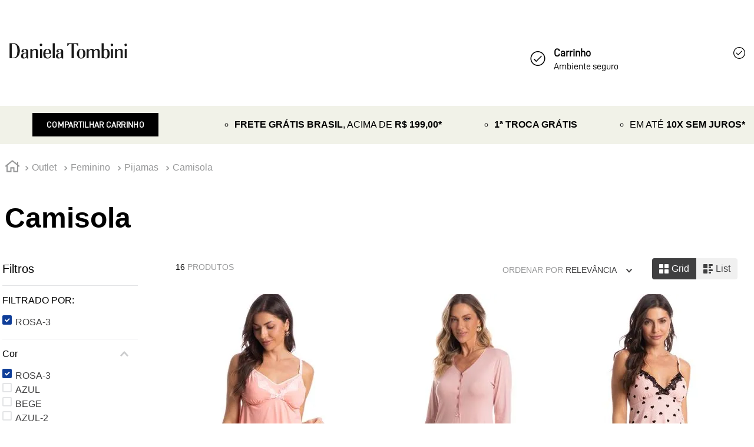

--- FILE ---
content_type: application/javascript; charset=utf-8
request_url: https://danielatombini.vtexassets.com/_v/public/assets/v1/published/bundle/public/react/asset-03d3485add27445d942a66851ee55f0b9874a595.min.js?v=1&files=vtex.css-handles@1.0.1,0,useCssHandles,createCssHandlesContext,applyModifiers,withCssHandles,useCustomClasses&files=danielatombini.store-theme@0.0.10,common,CssHead,CustomHeader&files=vtex.address-form@4.28.0,common,AddressRules,0,1,2,5,3,helpers&files=vtex.on-view@1.0.0,common,useOnView&files=vtex.product-context@0.10.1,common,ProductContextProvider&workspace=master
body_size: 37900
content:
(window.webpackJsonpvtex_css_handles_1_0_1=window.webpackJsonpvtex_css_handles_1_0_1||[]).push([[0],[,,,function(n,r,t){"use strict";t.d(r,"a",(function(){return c}));var e=/[^A-z0-9-]/;var o,a,i,s=new Set([]);o=function(){console.error("Invalid CSS modifiers. All modifiers should be strings, and only contain letters, numbers, or -. Found: ".concat(Array.from(s.values()).join(", "))),s.clear()},a=3e3;var c=function(n){return"string"==typeof n&&(""!==n&&!e.test(n))}},,,function(n,r,t){"use strict";t.r(r);var e=t(3);r.default=function(n,r){var t="string"==typeof r?[r]:r;if(!Array.isArray(t))return console.error("Invalid modifier type on `cssHandles.applyModifier`. Please use either a string or an array of strings"),n;var o=n.split(" "),a=t.map((function(n){return Object(e.a)(n)?o.map((function(r){return"".concat(r,"--").concat(n)})).join(" ").trim():""})).filter((function(n){return n.length>0})).join(" ").trim();return o.concat(a).join(" ").trim()}},,,function(n,r,t){"use strict";t.r(r),t.d(r,"SYMBOL_CUSTOM_CLASSES",(function(){return o}));var e=t(1),o=Symbol("customClasses");r.default=function(n){var r=arguments.length>1&&void 0!==arguments[1]?arguments[1]:[],t=Object(e.useMemo)(n,r);return t.__useCustomClasses=o,t}},function(n,r,t){"use strict";t.r(r);var e=t(2),o=t(12),a=t(1),i=t(8);function s(n,r){return[n].concat(Object(e.a)(r)).filter((function(n){return!!n})).join("/")}var c=function(){var n=arguments.length>0&&void 0!==arguments[0]?arguments[0]:{},r=n.children,t=Object(i.useRuntime)(),e=t.extensions,o=Object(i.useTreePath)(),a=o.treePath,c=r?s(a,Array.isArray(r)?r:[r]):a,u=c&&e[c];return u||null};function u(n){return(n=Array.isArray(n)?n:[n]).filter(Boolean).reduce((function(n,r){var t;if("string"==typeof r)return n.classNames.push(r),n;var o,a=r.name.split(" ");((t=n.classNames).push.apply(t,Object(e.a)(a)),r.applyModifiers)&&(o=n.toApplyModifiers).push.apply(o,Object(e.a)(a));return n}),{toApplyModifiers:[],classNames:[]})}var l=t(3),f=t(6),d=(t(9),/^[^\d][\w-]+$/),p=/([^.]+)\.([^@]+)@(\d+)/,v=function(n){var r=function(n){var r,t=null!==(r=n.match(p))&&void 0!==r?r:[],e=Object(o.a)(t,4);return{vendor:e[1],name:e[2],major:e[3]}}(n),t=r.vendor,e=r.name,a=r.major;return t&&e&&a?"".concat(t,"-").concat(e,"-").concat(a,"-x"):null},m=function(n,r,t){return r.reduce((function(r,e){var o=!!n&&function(n){return d.test(n)}(e),a="".concat(n,"-").concat(e);return r[e]=o?t?Object(f.default)(a,t):a:"",o||console.error('Invalid CSS handle "'.concat(e,'". It should only contain letters or numbers, and should start with a letter.')),r}),{})};r.default=function(n){var r=arguments.length>1&&void 0!==arguments[1]?arguments[1]:{},t=c(),o=null!=t?t:{},i=o.content,s=void 0===i?{}:i,f=o.props,d=void 0===f?{}:f,p=o.component,y=void 0===p?"":p,h=d.cssHandle||s.blockClass||d.blockClass,j=r.migrationFrom,b=r.classes,A=Object(a.useMemo)((function(){var r=v(y),t=r?[r]:[],o=new Set(n),a={},i=new Map;if(j){var s=(Array.isArray(j)?j:[j]).map(v).filter((function(n){return!!n&&n!==r}));t.push.apply(t,Object(e.a)(s))}b&&Object.keys(b).forEach((function(n){if("__useCustomClasses"!==n){o.delete(n);var r=u(b[n]);a[n]=r.classNames.join(" "),i.set(n,r)}}));var c=Object(e.a)(o);t.forEach((function(n){var r=m(n,c,h);Object.keys(r).forEach((function(n){a[n]=n in a?"".concat(a[n]," ").concat(r[n]):r[n]}))}));return{handles:a,withModifiers:function(n,r){var t="string"==typeof r?[r]:r;if(!Array.isArray(t))return console.error("Invalid modifier type on `withModifier`. Please use either a string or an array of strings"),a[n];var e=[],o=[],s=i.get(n);s?(e=s.classNames,o=s.toApplyModifiers):(e=a[n].split(" "),o=e);var c=t.map((function(n){return Object(l.a)(n)?o.map((function(r){return"".concat(r,"--").concat(n)})).join(" ").trim():""})).filter((function(n){return n.length>0})).join(" ").trim();return e.concat(c).join(" ").trim()}}}),[h,y,n,j,b]);return A}}]]);;
(window.webpackJsonpvtex_css_handles_1_0_1=window.webpackJsonpvtex_css_handles_1_0_1||[]).push([["useCssHandles"],{1:function(s,e){s.exports=React},18:function(s,e,n){"use strict";n.r(e),function(s){var e=n(0);n.p=Object(e.getPublicPath)("vtex.css-handles@1.0.1");var t=Object(e.register)((function(){return n(10)}),s,"vtex.css-handles@1.0.1","vtex.css-handles@1.x","useCssHandles");t.renderHotReload,t.setupHMR}.call(this,n(4)(s))},8:function(s,e){s.exports=__RENDER_8_RUNTIME__}},[[18,"common",0]]]);;
(window.webpackJsonpvtex_css_handles_1_0_1=window.webpackJsonpvtex_css_handles_1_0_1||[]).push([["createCssHandlesContext"],{1:function(e,t){e.exports=React},16:function(e,t,n){"use strict";n.r(t),function(e){var t=n(0);n.p=Object(t.getPublicPath)("vtex.css-handles@1.0.1");var s=Object(t.register)((function(){return n(17)}),e,"vtex.css-handles@1.0.1","vtex.css-handles@1.x","createCssHandlesContext");s.renderHotReload,s.setupHMR}.call(this,n(4)(e))},17:function(e,t,n){"use strict";n.r(t),n.d(t,"default",(function(){return c}));var s=n(1),r=n.n(s);function c(e){var t=Object(s.createContext)(null);return{CssHandlesProvider:function(e){var n=e.withModifiers,c=e.handles,a=e.children,o=Object(s.useMemo)((function(){return{handles:c,withModifiers:n}}),[n,c]);return r.a.createElement(t.Provider,{value:o},a)},useContextCssHandles:function(){return Object(s.useContext)(t)}}}}},[[16,"common"]]]);;
(window.webpackJsonpvtex_css_handles_1_0_1=window.webpackJsonpvtex_css_handles_1_0_1||[]).push([["applyModifiers"],{15:function(n,r,t){"use strict";t.r(r),function(n){var r=t(0);t.p=Object(r.getPublicPath)("vtex.css-handles@1.0.1");var e=Object(r.register)((function(){return t(6)}),n,"vtex.css-handles@1.0.1","vtex.css-handles@1.x","applyModifiers");e.renderHotReload,e.setupHMR}.call(this,t(4)(n))},3:function(n,r,t){"use strict";t.d(r,"a",(function(){return c}));var e=/[^A-z0-9-]/;var i,s,o,a=new Set([]);i=function(){console.error("Invalid CSS modifiers. All modifiers should be strings, and only contain letters, numbers, or -. Found: ".concat(Array.from(a.values()).join(", "))),a.clear()},s=3e3;var c=function(n){return"string"==typeof n&&(""!==n&&!e.test(n))}},6:function(n,r,t){"use strict";t.r(r);var e=t(3);r.default=function(n,r){var t="string"==typeof r?[r]:r;if(!Array.isArray(t))return console.error("Invalid modifier type on `cssHandles.applyModifier`. Please use either a string or an array of strings"),n;var i=n.split(" "),s=t.map((function(n){return Object(e.a)(n)?i.map((function(r){return"".concat(r,"--").concat(n)})).join(" ").trim():""})).filter((function(n){return n.length>0})).join(" ").trim();return i.concat(s).join(" ").trim()}}},[[15,"common"]]]);;
(window.webpackJsonpvtex_css_handles_1_0_1=window.webpackJsonpvtex_css_handles_1_0_1||[]).push([["withCssHandles"],{1:function(e,n){e.exports=React},20:function(e,n,t){"use strict";t.r(n),function(e){var n=t(0);t.p=Object(n.getPublicPath)("vtex.css-handles@1.0.1");var s=Object(n.register)((function(){return t(21)}),e,"vtex.css-handles@1.0.1","vtex.css-handles@1.x","withCssHandles");s.renderHotReload,s.setupHMR}.call(this,t(4)(e))},21:function(e,n,t){"use strict";t.r(n);var s=t(11),a=t(1),c=t.n(a),o=t(10);n.default=function(e,n){return function(t){var a,r,i=function(a){var r=Object(o.default)(e,n);return c.a.createElement(t,Object(s.a)({},a,r))},u=null!==(r=null!==(a=t.displayName)&&void 0!==a?a:t.name)&&void 0!==r?r:"Component";return i.displayName="withCssHandles(".concat(u,")"),i}}},8:function(e,n){e.exports=__RENDER_8_RUNTIME__}},[[20,"common",0]]]);;
(window.webpackJsonpvtex_css_handles_1_0_1=window.webpackJsonpvtex_css_handles_1_0_1||[]).push([["useCustomClasses"],{1:function(s,e){s.exports=React},19:function(s,e,t){"use strict";t.r(e),function(s){var e=t(0);t.p=Object(e.getPublicPath)("vtex.css-handles@1.0.1");var n=Object(e.register)((function(){return t(9)}),s,"vtex.css-handles@1.0.1","vtex.css-handles@1.x","useCustomClasses");n.renderHotReload,n.setupHMR}.call(this,t(4)(s))},9:function(s,e,t){"use strict";t.r(e),t.d(e,"SYMBOL_CUSTOM_CLASSES",(function(){return c}));var n=t(1),c=Symbol("customClasses");e.default=function(s){var e=arguments.length>1&&void 0!==arguments[1]?arguments[1]:[],t=Object(n.useMemo)(s,e);return t.__useCustomClasses=c,t}}},[[19,"common"]]]);;
!function(e){function n(n){for(var r,a,c=n[0],u=n[1],l=n[2],w=0,p=[];w<c.length;w++)a=c[w],Object.prototype.hasOwnProperty.call(o,a)&&o[a]&&p.push(o[a][0]),o[a]=0;for(r in u)Object.prototype.hasOwnProperty.call(u,r)&&(e[r]=u[r]);for(d&&d(n);p.length;)p.shift()();return i.push.apply(i,l||[]),t()}function t(){for(var e,n=0;n<i.length;n++){for(var t=i[n],r=!0,c=1;c<t.length;c++){var u=t[c];0!==o[u]&&(r=!1)}r&&(i.splice(n--,1),e=a(a.s=t[0]))}return e}var r={},o={common:0},i=[];function a(n){if(r[n])return r[n].exports;var t=r[n]={i:n,l:!1,exports:{}};return e[n].call(t.exports,t,t.exports,a),t.l=!0,t.exports}a.m=e,a.c=r,a.d=function(e,n,t){a.o(e,n)||Object.defineProperty(e,n,{enumerable:!0,get:t})},a.r=function(e){"undefined"!=typeof Symbol&&Symbol.toStringTag&&Object.defineProperty(e,Symbol.toStringTag,{value:"Module"}),Object.defineProperty(e,"__esModule",{value:!0})},a.t=function(e,n){if(1&n&&(e=a(e)),8&n)return e;if(4&n&&"object"==typeof e&&e&&e.__esModule)return e;var t=Object.create(null);if(a.r(t),Object.defineProperty(t,"default",{enumerable:!0,value:e}),2&n&&"string"!=typeof e)for(var r in e)a.d(t,r,function(n){return e[n]}.bind(null,r));return t},a.n=function(e){var n=e&&e.__esModule?function(){return e.default}:function(){return e};return a.d(n,"a",n),n},a.o=function(e,n){return Object.prototype.hasOwnProperty.call(e,n)},a.p="";var c=window.webpackJsonpdanielatombini_store_theme_0_0_10=window.webpackJsonpdanielatombini_store_theme_0_0_10||[],u=c.push.bind(c);c.push=n,c=c.slice();for(var l=0;l<c.length;l++)n(c[l]);var d=u;t()}([,function(e,n,t){"use strict";Object.defineProperty(n,"__esModule",{value:!0}),n.getPublicPath=n.register=void 0;var r="__RENDER_8_RUNTIME__",o="__RENDER_8_COMPONENTS__",i=!("undefined"==typeof window||!window.document);i&&!window.global&&(window.global=window),window[o]=window[o]||{},n.register=function(e,n,t,i,a){var c="".concat(t,"/").concat(a),u="".concat(i,"/").concat(a),l=function(){return function(e,n){try{var t=e();return t.__esModule?t.default:t.default||t}catch(e){throw new Error("An error happened while requiring the app ".concat(n,", please check your app's code.\\n").concat(e.stack))}}(e,c)};if(window[r]&&window[r].registerComponent){var d=!!window.__RENDER_LAZY__;window[r].registerComponent(n,d?l:l(),t,a,d)}else{var w=l();window[r]&&window[r].withHMR?window[o][c]=window[o][u]=window[r].withHMR(n,w):window[o][c]=window[o][u]=w}return{}},n.getPublicPath=function(e){var n=window.__hostname__,t="/_v/public/assets/v1/published/";return i&&window.__RUNTIME__&&(n=__RUNTIME__.assetServerPublishedHost||window.location.hostname,t=__RUNTIME__.assetServerPublishedPath||"/_v/public/assets/v1/published/"),"https://"+n+t+"".concat(e,"/public/react/")}},function(e,n){e.exports=function(e){if(!e.webpackPolyfill){var n=Object.create(e);n.children||(n.children=[]),Object.defineProperty(n,"loaded",{enumerable:!0,get:function(){return n.l}}),Object.defineProperty(n,"id",{enumerable:!0,get:function(){return n.i}}),Object.defineProperty(n,"exports",{enumerable:!0}),n.webpackPolyfill=1}return n}}]);;
(window.webpackJsonpdanielatombini_store_theme_0_0_10=window.webpackJsonpdanielatombini_store_theme_0_0_10||[]).push([["CssHead"],[function(e,o){e.exports=React},,,function(e,o,t){"use strict";t.r(o),function(e){var o=t(1);t.p=Object(o.getPublicPath)("danielatombini.store-theme@0.0.10");var r=Object(o.register)((function(){return t(4)}),e,"danielatombini.store-theme@0.0.10","danielatombini.store-theme@0.x","CssHead");r.renderHotReload,r.setupHMR}.call(this,t(2)(e))},function(e,o,t){"use strict";t.r(o);var r=t(0),n=t.n(r);o.default=function(){return n.a.createElement(n.a.Fragment,null,n.a.createElement("style",null,"\n                body footer.footer-new .av-container{width:1250px;display:flex;justify-content:center;align-items:center;flex-direction:column}body footer.footer-new .av-container .footer__flags ul{display:flex;justify-content:center;align-items:center;gap:16px;margin:0}@media (max-width:768px){body footer.footer-new .av-container{width:100%}body footer.footer-new .av-container .footer__flags ul{flex-wrap:wrap}body footer.footer-new .av-container .footer__flags ul li:first-child{display:flex;justify-content:center;align-items:center;width:100%;min-width:100%}}body footer.footer-new .av-container .footer__flags ul li{list-style:none}body footer.footer-new .av-container .footer__flags ul li span{color:#000;font-family:D-DIN-PRO;font-size:16px;font-style:normal;font-weight:700;line-height:130%;letter-spacing:.32px;text-transform:uppercase;margin-right:10px}body footer.footer-new .av-container .footer__copyright{margin-top:50px}body footer.footer-new .av-container .footer__copyright .footer__copyright__txt{width:90%;color:#525252;font-family:D-DIN;font-size:14px;font-style:normal;font-weight:400;line-height:130%;letter-spacing:.28px}body footer.footer-new .av-container .footer__copyright .av-col-md-12{display:flex;align-items:center;margin:0 0 10px}@media (max-width:768px){body footer.footer-new .av-container .footer__copyright .av-col-md-12{flex-direction:column}}body footer.footer-new .av-container .footer__copyright .footer__credits{display:flex;align-items:center;gap:10px;justify-content:center;flex-direction:row}@media (max-width:768px){body footer.footer-new .av-container .footer__copyright .footer__credits{gap:35px;margin-top:35px}}body footer.footer-new .av-container .footer__copyright .footer__credits a{margin:0!important}#payment-group-custom201PaymentGroupPaymentGroup, #payment-group-creditDirectSalePaymentGroup, #payment-group-debitDirectSalePaymentGroup {display: none;}body footer.footer-new .av-container{margin:auto}body .header.header-new .rulesbar a.btn{    border: none;\n    border-radius: 0;background-color: #000;background-image: none;padding: 12px 24px;justify-content: center;align-items: center;gap: 10px;font-family: D-DIN-PRO;font-size: 14px;font-weight: 700;line-height: 120%;letter-spacing: .28px;text-transform: uppercase;color: #fff;text-decoration: none;}body .header.header-new .av-row div:nth-child(2n){margin-top: -18px;}\n    @media (max-width:768px){body .header.header-new .rulesbar a.btn{text-align:center;width:100%}\n                    @media (max-width:768px){body .header.header-new .rulesbar{margin: auto;padding: 0 12px;}\n                "),n.a.createElement("style",null,'\n                    @charset "UTF-8";@font-face{font-family:D-DIN-PRO;src:url(/arquivos/D-DIN-PRO-400-Regular.otf.css) format("opentype"),url(/arquivos/D-DIN-PRO-500-Medium.otf.css) format("opentype"),url(/arquivos/D-DIN-PRO-600-SemiBold.otf.css) format("opentype"),url(/arquivos/D-DIN-PRO-700-Bold.otf.css) format("opentype"),url(/arquivos/D-DIN-PRO-800-ExtraBold.otf.css) format("opentype"),url(/arquivos/D-DIN-PRO-900-Heavy.otf.css) format("opentype")}@font-face{font-family:\'D-DIN Condensed\';src:url(/arquivos/D-DINCondensed.otf.css)}@font-face{font-family:D-DIN;src:url(/arquivos/D-DIN.otf.css)}body .header{display:none}body .header.header-new{display:flex!important;flex-direction:column;justify-content:center;align-items:center}body .header.header-new .av-container{width:100%;display:flex;justify-content:center;align-items:center}body .header.header-new .av-container:nth-child(2n){height:65px;background:#F1F2E8}body .header.header-new .av-container:first-child .av-row{display:flex;flex-direction:row;justify-content:center;align-items:center}body .header.header-new .av-row{width:1250px}@media (max-width:768px){body .header.header-new .av-container:nth-child(2n){height:105px}body .header.header-new .av-container:first-child .av-row{justify-content:space-between}body .header.header-new .av-container:first-child .av-row .av-col-sm-3{position:initial}body .header.header-new .av-row{width:100%}}body .header.header-new .av-row div:nth-child(2n){position:absolute;right:230px}@media (max-width:768px){body .header.header-new .av-row div:nth-child(2n){position:initial;right:unset}}body .header.header-new .av-row div:nth-child(2n):before{display:block;content:\'\';background:url(/arquivos/checkout__icon-check.png?v=2);width:26px;height:26px;position:absolute;left:-40px;top:24px}body .header.header-new .av-row .header__security{color:#000;font-family:D-DIN-PRO;font-size:18px;font-style:normal;font-weight:700;line-height:120%;margin-bottom:3px}body .header.header-new .av-row .header__security:nth-child(2n){font-size:16px;font-weight:400;margin:0}\n                    body .header.header-new .header__logo a img{margin:25px 0}body .header.header-new .rulesbar{display:flex;justify-content:space-between;align-items:center;margin:0}@media (max-width:768px){body .header.header-new .av-row div:nth-child(2n):before{top:55px;right:135px;left:unset}body .header.header-new .rulesbar{flex-direction:column-reverse;gap:15px}}body .header.header-new .rulesbar ul{display:flex;justify-content:space-between;align-items:center;flex-direction:row;width:75%}@media (max-width:768px){body .header.header-new .rulesbar ul{width:100%;margin:0}body .header.header-new .rulesbar ul li{text-align:center}body .header.header-new .rulesbar ul .slick-arrow{display:block;font-size:0;background-image:none;bordeR:none;border-radius:0}body .header.header-new .rulesbar ul .slick-arrow:before{content:\'\f053\';font-family:FontAwesome;font-size:13px;font-weight:400;color:#000;margin-right:5px}body .header.header-new .rulesbar ul .slick-next:before{content:\'\f054\'}body .header.header-new .rulesbar a.btn{width:85%}}body .header.header-new .rulesbar a.btn{border:none;border-radius:0;background-color:#000;background-image:none;padding:12px 24px;justify-content:center;align-items:center;gap:10px;font-family:D-DIN-PRO;font-size:14px;font-weight:700;line-height:120%;letter-spacing:.28px;text-transform:uppercase;color:#fff}body .header.header-new .rulesbar .rulesbar__item{list-style:none;color:#000;font-family:D-DIN-PRO;font-size:14px;font-style:normal;font-weight:400;line-height:130%;letter-spacing:.28px;text-transform:uppercase}body .container-main #cart-title,body .container-main .cart-active .cart-more-options .srp-container h2{color:#000;font-family:D-DIN-PRO;font-weight:700;line-height:120%;text-transform:uppercase;font-style:normal}body .container-main{width:1250px}body .container-main #orderform-title{display:none!important}body .container-main #cart-title{font-size:20px;letter-spacing:.4px}body .container-main .cart-active .summary-template-holder .summary{display:flex;flex-direction:row-reverse}body .container-main .cart-active .cart-more-options{max-width:410px}@media (max-width:768px){body .container-main{width:100%}body .container-main .cart-active .cart-more-options{max-width:100%}}body .container-main .cart-active .cart-more-options .srp-container{max-width:410px}body .container-main .cart-active .cart-more-options .srp-container h2{font-size:22px;letter-spacing:.44px}body .container-main .cart-active .cart-more-options .srp-container p{width:100%;color:#525252;font-family:D-DIN;font-size:16px;font-style:normal;font-weight:400;line-height:130%;letter-spacing:.32px}body .container-main .cart-active .cart-more-options .srp-container button{color:#FFF;text-align:center;display:flex;align-items:center;font-family:D-DIN-PRO;font-size:16px;font-style:normal;font-weight:700;line-height:120%;letter-spacing:.32px;text-transform:uppercase;background-color:#000;padding:14px 24px}body .container-main .cart-active .cart-more-options .srp-container .srp-data .srp-toggle .srp-toggle__wrapper{width:410px;box-shadow:none;border-radius:0;border:1px solid #E0E0E0}body .container-main .cart-active .cart-more-options .srp-container .srp-data .srp-toggle .srp-toggle__wrapper .srp-toggle__current{border-radius:0;box-shadow:none;background-color:#000;border:0}body .container-main .cart-active .cart-more-options .srp-container .srp-data .srp-toggle .srp-toggle__wrapper label{display:flex;justify-content:center;align-items:center;text-align:center;font-family:D-DIN-PRO;color:#000;font-size:16px;font-style:normal;font-weight:700;line-height:120%;text-transform:uppercase}body .container-main .cart-active .cart-more-options .srp-container .srp-data .srp-toggle .srp-toggle__wrapper .gray.blue{z-index:25;color:#fff}body .container-main .cart-active .cart-more-options .srp-container .srp-data .srp-pickup-empty{display:flex;justify-content:center}body .container-main .cart-active .cart-more-options .srp-container .srp-data .srp-result .srp-delivery-header span{color:#2F2F2F;text-align:center;font-family:D-DIN;font-size:16px;font-style:normal;font-weight:400;line-height:130%;letter-spacing:.32px}body .container-main .cart-active .cart-more-options .srp-container .srp-data .srp-result .srp-delivery-header a{color:#2f2f2f}body .container-main .cart-active .cart-more-options .srp-container .srp-data .srp-result .srp-delivery-select-container .srp-delivery-current-many .srp-delivery-current-many__name{color:#000;font-family:D-DIN-PRO;font-size:16px;font-style:normal;font-weight:700;line-height:120%}body .container-main .cart-active .cart-more-options .srp-container .srp-data .srp-result .srp-delivery-select-container .srp-delivery-current-many .srp-delivery-current-many__sla{color:#525252;font-family:D-DIN;font-size:14px;font-style:normal;font-weight:400;line-height:130%;letter-spacing:.28px}body .container-main .cart-active .cart-more-options .srp-container .srp-data .srp-result .srp-delivery-select-container .srp-delivery-current-many .srp-delivery-current-many__price{color:#000;text-align:right;font-family:D-DIN-PRO;font-size:14px;font-style:normal;font-weight:700;line-height:normal}body .container-main .cart-active .cart-more-options .srp-container .srp-data .srp-result .srp-delivery-select-container .srp-delivery-current-many .srp-delivery-current-many__arrow{display:none}body .container-main .cart-active .cart-more-options .srp-container .srp-data .vtex-shipping-preview-0-x-postalCodeForgotten{display:flex;flex-direction:column;align-items:flex-start;gap:10px}body .container-main .cart-active .cart-more-options .srp-container .srp-data .vtex-shipping-preview-0-x-postalCodeForgotten button{display:flex;align-items:center;color:#FFF;font-family:D-DIN-PRO;font-size:16px;font-style:normal;font-weight:700;line-height:120%;letter-spacing:.32px;text-transform:uppercase;padding:14px 24px;min-height:45px;border:none;border-radius:0}body .container-main .cart-active .cart-more-options .srp-container .srp-data .srp-postal-code .ship-postalCode{display:flex;flex-direction:column;gap:5px}body .container-main .cart-active .cart-more-options .srp-container .srp-data .pkpmodal button{padding:12px}body .container-main .cart-active .cart-more-options .srp-container .srp-data .pkpmodal #pkpmodal-search button{color:#000;background-color:#fff;border:1px solid #000}body .container-main .checkout-container .empty-cart-content{margin-top:100px}body .container-main .checkout-container .empty-cart-content .empty-cart-title{display:none}body .container-main .checkout-container .empty-cart-content .empty-cart-message{color:#525252;font-family:D-DIN;font-size:16px;font-style:normal;font-weight:400;line-height:130%;letter-spacing:.32px}body .container-main .checkout-container .empty-cart-content .empty-cart-message:before{display:block;content:\'Seu carrinho estÃ¡ vazio :(\';color:#000;font-family:D-DIN-PRO;font-size:22px;font-style:normal;font-weight:700;line-height:120%;letter-spacing:.44px;text-transform:uppercase;margin-bottom:13px}body .container-main .checkout-container .cart-template .cart table tbody tr td.product-name a,body .container-main .checkout-container .cart-template .cart table thead tr th,body .container-main .checkout-container .empty-cart-content .empty-cart-links .link-choose-products{font-family:D-DIN-PRO;font-size:16px;font-weight:700;letter-spacing:.32px;text-transform:uppercase;font-style:normal}body .container-main .checkout-container .empty-cart-content .empty-cart-links .link-choose-products{background-color:#000;background-image:none;border:none;border-radius:0;padding:15px 25px;color:#FFF;text-align:center;line-height:120%}@media (max-width:768px){body .container-main .cart-active .cart-more-options .srp-container,body .container-main .cart-active .cart-more-options .srp-container .srp-data .srp-toggle .srp-toggle__wrapper{max-width:100%}body .container-main .checkout-container .empty-cart-content .empty-cart-links{display:flex;justify-content:center}body .container-main .checkout-container .empty-cart-content .empty-cart-links .link-choose-products{width:100%}body .container-main .checkout-container .cart-template .cart table tbody tr.product-item{min-height:175px}}body .container-main .checkout-container .cart-template-holder{display:flex;justify-content:space-between;gap:40px}body .container-main .checkout-container .cart-template .cart table tbody tr td.shipping-date,body .container-main .checkout-container .cart-template .cart table thead tr th.shipping-date{display:none}body .container-main .checkout-container .cart-template .cart{border:none}body .container-main .checkout-container .cart-template .cart table thead{background-color:#F1F2E8}body .container-main .checkout-container .cart-template .cart table thead tr th{color:#000;line-height:130%}body .container-main .checkout-container .cart-template .cart table thead tr th.product{padding-left:30px}body .container-main .checkout-container .cart-template .cart table tbody tr td.product-image a img{width:120px;height:120px;max-width:120px}@media (max-width:768px){body .container-main .checkout-container .cart-template .cart table tbody tr td.product-image a img{width:85px;height:85px;max-width:85px}body .container-main .checkout-container .cart-template .cart table tbody tr td.product-name{margin-left:90px}}body .container-main .checkout-container .cart-template .cart table tbody tr td.product-price{width:105px}body .container-main .checkout-container .cart-template .cart table tbody tr td.product-name a{display:block;color:#000;line-height:130%}body .container-main .checkout-container .cart-template .cart table tbody tr td.product-name .brand,body .container-main .checkout-container .cart-template .cart table tbody tr td.product-price .best-price .price-details,body .container-main .checkout-container .cart-template .cart table tbody tr td.product-price .new-product-price-label,body .container-main .checkout-container .cart-template .cart table tbody tr td.product-price .old-product-price-label{display:none}body .container-main .checkout-container .cart-template .cart table tbody tr td.product-name .seller{color:#525252;font-family:D-DIN;font-size:12px;font-style:normal;font-weight:400;line-height:130%;letter-spacing:.24px}body .container-main .checkout-container .cart-template .cart table tbody tr td.product-name .seller span:nth-child(2n){font-weight:700}body .container-main .checkout-container .cart-template .cart table tbody tr td.product-name .add-service-container a.btn-mini{width:85%;color:#FFF;text-align:center;font-family:D-DIN-PRO;font-size:0;letter-spacing:.24px;text-transform:uppercase;background-color:#000;background-image:none;text-shadow:none;padding:6px 12px}body .container-main .checkout-container .cart-template .cart table tbody tr td.product-name .add-service-container a.btn-mini:after{content:"Adicionar embalagem para presente";font-size:12px;font-style:normal;font-weight:700;line-height:120%}body .container-main .checkout-container .cart-template .cart table tbody tr td.product-price .list-price{color:#2F2F2F;font-family:D-DIN-PRO;font-size:12px;font-style:normal;font-weight:400;line-height:120%;letter-spacing:.24px;text-decoration:line-through;text-transform:uppercase}body .container-main .checkout-container .cart-template .cart table tbody tr td.product-price .best-price .new-product-price{color:#000;font-family:D-DIN-PRO;font-size:16px;font-style:normal;font-weight:700;line-height:120%;letter-spacing:.32px;text-transform:uppercase}body .container-main .checkout-container .cart-template .cart table tbody tr td.quantity{display:flex;align-items:center;justify-content:center;height:130px}@media (max-width:768px){body .container-main .checkout-container .cart-template .cart table tbody tr td.product-name a{max-width:80%}body .container-main .checkout-container .cart-template .cart table tbody tr td.product-name .add-service-container a.btn-mini{width:95%}body .container-main .checkout-container .cart-template .cart table tbody tr td.product-price{position:absolute;left:90px;text-align:left}body .container-main .checkout-container .cart-template .cart table tbody tr td.quantity{height:auto;position:absolute;right:20px}}body .container-main .checkout-container .cart-template .cart table tbody tr td.quantity i{display:none}body .container-main .checkout-container .cart-template .cart table tbody tr td.quantity input{width:90px;height:42px;background-color:#F5F5F5;padding:0;margin:0;border:none;border-radius:0;box-shadow:none;-webkit-box-shadow:none;color:#000;font-family:D-DIN-PRO;font-size:16px;font-style:normal;font-weight:700;line-height:130%;letter-spacing:.32px;text-transform:uppercase}body .container-main .checkout-container .cart-template .cart table tbody tr td.quantity .item-quantity-change-decrement,body .container-main .checkout-container .cart-template .cart table tbody tr td.quantity .item-quantity-change-increment{position:relative;left:20px}body .container-main .checkout-container .cart-template .cart table tbody tr td.quantity .item-quantity-change-decrement:after,body .container-main .checkout-container .cart-template .cart table tbody tr td.quantity .item-quantity-change-increment:after{display:block;content:\'\f068\';font-size:14px;font-family:FontAwesome;font-weight:400;color:#000}body .container-main .checkout-container .cart-template .cart table tbody tr td.quantity .item-quantity-change-increment{position:relative;left:-25px}body .container-main .checkout-container .cart-template .cart table tbody tr td.quantity .item-quantity-change-increment:after{content:\'\f067\'}body .container-main .checkout-container .cart-template .cart table tbody tr td.quantity-price span{color:#000;font-family:D-DIN-PRO;font-size:16px;font-style:normal;font-weight:700;line-height:120%;letter-spacing:.32px;text-transform:uppercase}body .container-main .checkout-container .cart-template .cart table tbody tr td.item-remove i{display:none}body .container-main .checkout-container .cart-template .cart table tbody tr td.item-remove .item-link-remove{float:right}body .container-main .checkout-container .cart-template .cart table tbody tr td.item-remove .item-link-remove:after{display:block;content:\'\';background:url(/arquivos/checkout__icon-trash.png) no-repeat;width:24px;height:24px}body .container-main .checkout-container .cart-template .cart table tbody tr.item-service .quantity{display:none}body .container-main .checkout-container .cart-template .cart table tbody tr.item-service .bundle-item-name{color:#000;font-family:D-DIN-PRO;font-size:16px;font-style:normal;font-weight:700;line-height:130%;letter-spacing:.32px;text-transform:uppercase}body .container-main .checkout-container .cart-template .cart table tbody tr.item-service .add-item-attachment-container a{font-size:0;color:#FFF;text-align:center;font-family:D-DIN-PRO;font-style:normal;font-weight:700;line-height:120%;letter-spacing:.24px;text-transform:uppercase;background-color:#000;background-image:none;padding:6px 12px;border:none;border-radius:0;text-shadow:none}body .container-main .checkout-container .cart-template .cart table tbody tr.item-service .add-item-attachment-container a:after{display:block;font-size:12px;padding:6px 12px;top:unset}body .container-main .checkout-container .cart-template .cart table tbody tr.item-attachments-head{display:none}body .container-main .checkout-container .cart-template .cart table tbody tr.item-attachments-content{position:relative}body .container-main .checkout-container .cart-template .cart table tbody tr.item-attachments-content .item-attachments-item-image{background:#fff;border:none}body .container-main .checkout-container .cart-template .cart table tbody tr.item-attachments-content .item-attachments-item-fields{background-color:#000}body .container-main .checkout-container .cart-template .cart table tbody tr.item-attachments-content .item-attachments-item-fields .item-attachment{width:95%;display:flex;flex-direction:column;gap:21px;padding:20px}body .container-main .checkout-container .cart-template .cart table tbody tr.item-attachments-content .item-attachments-item-fields .item-attachment span.item-attachment-max-length{position:absolute;top:-40px;right:25px}body .container-main .checkout-container .cart-template .cart table tbody tr.item-attachments-content .item-attachments-item-fields .item-attachment .item-attachment-name-label{color:#FFF;font-family:D-DIN-PRO;font-size:14px;font-style:normal;font-weight:700;line-height:120%;letter-spacing:.28px;text-transform:uppercase}body .container-main .checkout-container .cart-template .cart table tbody tr.item-attachments-content .item-remove{background-color:transparent;position:absolute;right:0}@media (max-width:768px){body .container-main .checkout-container .cart-template .cart table tbody tr.item-attachments-content .item-remove.item-attachments-remove{margin-right:15px}}body .container-main .checkout-container .cart-template .cart table tbody tr.item-attachments-content .item-remove a:after{background:url(/arquivos/checkout__icon-close.png) center no-repeat;width:20px;height:20px}body .container-main .checkout-container .cart-template .totalizers.summary-totalizers{position:relative;margin:0}@media (max-width:768px){body .container-main .checkout-container .cart-template .totalizers.summary-totalizers{width:100%;padding:0 15px;margin-top:30px}}body .container-main .checkout-container .cart-template .totalizers.summary-totalizers .forms.coupon-column{margin-top:60px;min-height:45px;display:flex;flex-direction:column;align-items:center;justify-content:center}@media (max-width:768px){body .container-main .checkout-container .cart-template .totalizers.summary-totalizers .forms.coupon-column{min-height:unset}}body .container-main .checkout-container .cart-template .totalizers.summary-totalizers .forms.coupon-column .summary-coupon{margin:0;width:100%}body .container-main .checkout-container .cart-template .totalizers.summary-totalizers .forms.coupon-column .coupon-fieldset a{padding:14px 24px;display:block;border:1px solid #F5F5F5}body .container-main .checkout-container .cart-template .totalizers.summary-totalizers .forms.coupon-column .coupon-fieldset a span{color:#000;text-align:center;font-family:D-DIN-PRO;font-size:14px;font-style:normal;font-weight:700;line-height:120%;letter-spacing:.28px;text-decoration-line:underline;text-transform:uppercase}body .container-main .checkout-container .cart-template .totalizers.summary-totalizers .forms.coupon-column .coupon-fieldset p.coupon-label{color:#000;font-family:D-DIN-PRO;font-size:16px;font-style:normal;font-weight:700;line-height:120%;letter-spacing:.32px;text-transform:uppercase;text-align:left}body .container-main .checkout-container .cart-template .totalizers.summary-totalizers .forms.coupon-column .coupon-fieldset p.coupon-fields span{display:flex;justify-content:space-between;align-items:center;width:100%}body .container-main .checkout-container .cart-template .totalizers.summary-totalizers .forms.coupon-column .coupon-fieldset p.coupon-fields input{width:65%;height:24px;background:#F5F5F5;border:none;border-radius:0;box-shadow:none;color:#6A6A6A;font-family:D-DIN;font-size:14px;font-style:normal;font-weight:400;line-height:120%;padding:12px 16px}body .container-main .checkout-container .cart-template .totalizers.summary-totalizers .forms.coupon-column .coupon-fieldset p.coupon-fields button{width:30%;height:48px;border:none;border-radius:0;box-shadow:none;background-image:none;padding:12px 16px;background-color:#000;color:#fff;text-shadow:none;font-family:D-DIN-PRO;font-size:14px;font-style:normal;font-weight:700;line-height:120%;letter-spacing:.28px;text-transform:uppercase}body .container-main .checkout-container .cart-template .totalizers.summary-totalizers .forms.coupon-column .coupon-fieldset p.coupon-fields i{display:none}body .container-main .checkout-container .cart-template .totalizers.summary-totalizers .forms.coupon-column .coupon-fieldset p.coupon-fields .info span{color:#000;font-family:D-DIN;font-size:14px;font-style:normal;font-weight:400;line-height:120%;text-transform:uppercase}body .container-main .checkout-container .cart-template .totalizers.summary-totalizers .forms.coupon-column .coupon-fieldset p.coupon-fields .info small a{border:none;display:flex;align-items:center;font-size:0}body .container-main .checkout-container .cart-template .totalizers.summary-totalizers .forms.coupon-column .coupon-fieldset p.coupon-fields .info small a:after{display:block;content:\'\';background:url(/arquivos/checkout__icon-trash.png) no-repeat;width:24px;height:24px}body .container-main .checkout-container .cart-template .totalizers.summary-totalizers .forms.vendedor-column{margin-top:20px;min-height:45px;display:flex;flex-direction:column;align-items:center;justify-content:center}body .container-main .checkout-container .cart-template .totalizers.summary-totalizers .forms.vendedor-column .summary-vendedor{text-align:inherit;clear:inherit;min-width:auto;position:relative;right:0;margin:0;width:100%}body .container-main .checkout-container .cart-template .totalizers.summary-totalizers .forms.vendedor-column .summary-vendedor .show-sellercode{width:auto;height:48px;padding:0 20px;cursor:pointer;color:#000;text-align:center;font-family:D-DIN-PRO;font-size:14px;font-style:normal;font-weight:700;line-height:120%;letter-spacing:.28px;text-decoration-line:underline;text-transform:uppercase}body .container-main .checkout-container .cart-template .totalizers.summary-totalizers .forms.vendedor-column .summary-vendedor .vendedor-fields input{margin-right:3px}body .container-main .checkout-container .cart-template .totalizers.summary-totalizers .forms.vendedor-column .summary-vendedor .vendedor-fieldset.codigo-vendedor-open>div{display:block}body .container-main .checkout-container .cart-template .totalizers.summary-totalizers .forms.vendedor-column .summary-vendedor .vendedor-fieldset.codigo-vendedor-open .show-sellercode{transition:all .5s ease-in-out;display:none}body .container-main .checkout-container .cart-template .totalizers.summary-totalizers .forms.vendedor-column .summary-vendedor .vendedor-fieldset .vendedor-error{font-size:10px;color:red;text-transform:uppercase;font-weight:700}body .container-main .checkout-container .cart-template .totalizers.summary-totalizers .forms.vendedor-column .summary-vendedor .vendedor-fieldset button[type=submit]{outline:0}body .container-main .checkout-container .cart-template .totalizers.summary-totalizers .forms.vendedor-column .summary-vendedor .vendedor-fieldset .mudar-vendedor{font-size:16px;color:#999;margin-left:3px;padding:3px 8px;cursor:pointer}body .container-main .checkout-container .cart-template .totalizers.summary-totalizers .forms.vendedor-column .summary-vendedor .mudar-vendedor,body .container-main .checkout-container .cart-template .totalizers.summary-totalizers .forms.vendedor-column .summary-vendedor .vendedor-fieldset>div{display:none}body .container-main .checkout-container .cart-template .totalizers.summary-totalizers .forms.vendedor-column .summary-vendedor .vendedor-fieldset a{padding:14px 24px;display:block;border:1px solid #F5F5F5}body .container-main .checkout-container .cart-template .totalizers.summary-totalizers .forms.vendedor-column .summary-vendedor .vendedor-fieldset a span{color:#000;text-align:center;font-family:D-DIN-PRO;font-size:14px;font-style:normal;font-weight:700;line-height:120%;letter-spacing:.28px;text-decoration-line:underline;text-transform:uppercase}body .container-main .checkout-container .cart-template .totalizers.summary-totalizers .forms.vendedor-column .summary-vendedor .vendedor-fieldset p.vendedor-label{color:#000;font-family:D-DIN-PRO;font-size:16px;font-style:normal;font-weight:700;line-height:120%;letter-spacing:.32px;text-transform:uppercase;text-align:left}body .container-main .checkout-container .cart-template .totalizers.summary-totalizers .forms.vendedor-column .summary-vendedor .vendedor-fieldset p.vendedor-fields span{display:flex;justify-content:space-between;align-items:center;width:100%}body .container-main .checkout-container .cart-template .totalizers.summary-totalizers .forms.vendedor-column .summary-vendedor .vendedor-fieldset p.vendedor-fields input{width:65%;height:24px;background:#F5F5F5;border:none;border-radius:0;box-shadow:none;color:#6A6A6A;font-family:D-DIN;font-size:14px;font-style:normal;font-weight:400;line-height:120%;padding:12px 16px}body .container-main .checkout-container .cart-template .totalizers.summary-totalizers .forms.vendedor-column .summary-vendedor .vendedor-fieldset p.vendedor-fields button{width:30%;height:48px;border:none;border-radius:0;box-shadow:none;background-image:none;padding:12px 16px;background-color:#000;color:#fff;text-shadow:none;font-family:D-DIN-PRO;font-size:14px;font-style:normal;font-weight:700;line-height:120%;letter-spacing:.28px;text-transform:uppercase}body .container-main .checkout-container .cart-template .totalizers.summary-totalizers .forms.vendedor-column .summary-vendedor .vendedor-fieldset p.vendedor-fields i{display:none}body .container-main .checkout-container .cart-template .totalizers.summary-totalizers .forms.vendedor-column .summary-vendedor .vendedor-fieldset p.vendedor-setted{display:flex;justify-content:space-between;align-items:center}body .container-main .checkout-container .cart-template .totalizers.summary-totalizers .forms.vendedor-column .summary-vendedor .vendedor-fieldset p.vendedor-setted span{color:#000;font-family:D-DIN;font-size:14px;font-style:normal;font-weight:400;line-height:120%;text-transform:uppercase}body .container-main .checkout-container .cart-template .totalizers.summary-totalizers .forms.vendedor-column .summary-vendedor .vendedor-fieldset p.vendedor-setted span.mudar-vendedor{padding:0;border:none;display:flex;align-items:center;font-size:0}body .container-main .checkout-container .cart-template .totalizers.summary-totalizers .forms.vendedor-column .summary-vendedor .vendedor-fieldset p.vendedor-setted span.mudar-vendedor i{padding:14px 24px}body .container-main .checkout-container .cart-template .totalizers.summary-totalizers .forms.vendedor-column .summary-vendedor .vendedor-fieldset p.vendedor-setted span.mudar-vendedor i:after{display:block;content:\'\';background:url(/arquivos/checkout__icon-trash.png) no-repeat;width:24px;height:24px}body .container-main .checkout-container .cart-template .totalizers.summary-totalizers .accordion-heading span{font-size:0;display:none}body .container-main .checkout-container .cart-template .checkout__price-progress{display:none}body .container-main .checkout-container .cart-template .table tbody.totalizers-list{display:flex;flex-direction:column-reverse}body .container-main .checkout-container .cart-template .table tbody tr.Discounts,body .container-main .checkout-container .cart-template .table tbody tr.Items{margin:7px 0;display:flex;justify-content:space-between}body .container-main .checkout-container .cart-template .table tbody tr.Discounts td.info,body .container-main .checkout-container .cart-template .table tbody tr.Discounts td.monetary,body .container-main .checkout-container .cart-template .table tbody tr.Items td.info,body .container-main .checkout-container .cart-template .table tbody tr.Items td.monetary{color:#000;font-family:D-DIN-PRO;font-size:16px;font-style:normal;font-weight:700;line-height:120%;letter-spacing:.32px;text-transform:uppercase}body .container-main .checkout-container .cart-template .table tbody tr.srp-summary-result{display:none}body .container-main .checkout-container .cart-template .table tfoot tr{margin:7px 0;display:flex;justify-content:space-between}body .container-main .checkout-container .cart-template .table tfoot tr td.info,body .container-main .checkout-container .cart-template .table tfoot tr td.monetary{color:#000;font-family:D-DIN-PRO;font-size:16px;font-style:normal;font-weight:700;line-height:120%;letter-spacing:.32px;text-transform:uppercase}body .container-main .checkout-container .cart-template .table .empty{display:none}body .container-main .checkout-container .cart-template .cart-links{width:100%;display:flex;flex-direction:column-reverse;justify-content:center;align-items:center;gap:25px}body .container-main .checkout-container .cart-template .cart-links:before{position:absolute;top:6px;display:block;width:100%;background:#F1F2E8;padding:8px 24px;max-height:36px;max-width:355px;content:\'Resumo da compra\';color:#000;font-family:D-DIN-PRO;font-size:16px;font-style:normal;font-weight:700;line-height:130%;letter-spacing:.32px;text-transform:uppercase}@media (max-width:768px){body .container-main .checkout-container .cart-template .cart-links:before{width:100%;max-width:100%;text-align:center;padding:8px 0}}body .container-main .checkout-container .cart-template .cart-links .btn-place-order-wrapper .btn-success{width:340px;max-height:47px;padding:14px 24px!important;display:flex;justify-content:center;color:#FFF;text-align:center;font-family:D-DIN-PRO;font-size:16px;font-style:normal;font-weight:700;line-height:120%;letter-spacing:.32px;text-transform:uppercase;background-color:#000;background-image:none;border:none;border-radius:0}body .container-main .checkout-container .cart-template .cart-links .link-choose-more-products-wrapper a{color:#000;text-align:center;font-family:D-DIN-PRO;font-size:16px;font-style:normal;font-weight:700;line-height:120%;letter-spacing:.32px;text-decoration-line:underline;text-transform:uppercase}body .container-main .checkout-container .orderform-template{display:flex;justify-content:space-between;margin-top:50px}@media (max-width:768px){body .container-main .checkout-container .orderform-template{flex-direction:column}}body .container-main .checkout-container .orderform-template .orderform-template-holder .row-fluid{display:flex;flex-direction:column}body .container-main .checkout-container .orderform-template .orderform-template-holder .row-fluid #client-profile-data{width:90%;margin:0}@media (max-width:768px){body .container-main .checkout-container .orderform-template .orderform-template-holder .row-fluid #client-profile-data{width:100%;margin:0 auto}}body .container-main .checkout-container .orderform-template .orderform-template-holder .row-fluid #client-profile-data .client-pre-email{border:1px solid #000;margin-bottom:50px;box-sizing:border-box;margin-left:-2px;position:absolute!important}body .container-main .checkout-container .orderform-template .orderform-template-holder .row-fluid #client-profile-data .client-pre-email .link-cart{display:none}body .container-main .checkout-container .orderform-template .orderform-template-holder .row-fluid #client-profile-data .client-pre-email fieldset.pre-email{padding:0}body .container-main .checkout-container .orderform-template .orderform-template-holder .row-fluid #client-profile-data .client-pre-email fieldset.pre-email h3{padding:10px 50px;display:flex;align-items:center;font-size:0}body .container-main .checkout-container .orderform-template .orderform-template-holder .row-fluid #client-profile-data .client-pre-email fieldset.pre-email h3::before{display:block;content:\'\';background-image:url(/arquivos/checkout__icon-email.png);background-position:center;background-repeat:no-repeat;width:34px;height:34px}body .container-main .checkout-container .orderform-template .orderform-template-holder .row-fluid #client-profile-data .client-pre-email fieldset.pre-email h3::after{content:\'Seu e-mail\';color:#000;font-family:D-DIN-PRO;font-size:18px;font-style:normal;font-weight:700;line-height:130%;letter-spacing:.36px;text-transform:uppercase;margin-left:15px}body .container-main .checkout-container .orderform-template .orderform-template-holder .row-fluid #client-profile-data .client-pre-email fieldset.pre-email h3 label,body .container-main .checkout-container .orderform-template .orderform-template-holder .row-fluid #client-profile-data .client-pre-email fieldset.pre-email h3 label small,body .container-main .checkout-container .orderform-template .orderform-template-holder .row-fluid #client-profile-data .client-pre-email fieldset.pre-email h3 label span{font-size:0}body .container-main .checkout-container .orderform-template .orderform-template-holder .row-fluid #client-profile-data .client-pre-email fieldset.pre-email .client-email{padding:10px 50px;width:100%;margin:20px 0 0}body .container-main .checkout-container .orderform-template .orderform-template-holder .row-fluid #client-profile-data .client-pre-email fieldset.pre-email .client-email input{display:flex;width:100%;height:42px;padding:12px 16px;justify-content:space-between;align-items:center;color:#6A6A6A;font-family:D-DIN;font-size:14px;font-style:normal;font-weight:400;line-height:120%}body .container-main .checkout-container .orderform-template .orderform-template-holder .row-fluid #client-profile-data .client-pre-email fieldset.pre-email .client-email input.success{background-image:url(/arquivos/checkout__icon-success.png);background-position:right 16px center;background-repeat:no-repeat}body .container-main .checkout-container .orderform-template .orderform-template-holder .row-fluid #client-profile-data .client-pre-email fieldset.pre-email .client-email button{display:flex;align-items:center;color:#FFF;text-align:center;font-family:D-DIN-PRO;font-size:16px;font-style:normal;font-weight:700;line-height:120%;letter-spacing:.32px;text-transform:uppercase;background-image:none;background-color:#000;border:0;border-radius:0;position:absolute;top:unset;right:unset;bottom:-229px;left:35%}body .container-main .checkout-container .orderform-template .orderform-template-holder .row-fluid #client-profile-data .client-pre-email fieldset.pre-email .client-email button:after{content:"ir para dados pessoais"}@media (max-width:768px){body .container-main .checkout-container .orderform-template .orderform-template-holder .row-fluid #client-profile-data .client-pre-email fieldset.pre-email .client-email button{left:25%;bottom:-270px;width:102%}}body .container-main .checkout-container .orderform-template .orderform-template-holder .row-fluid #client-profile-data .client-pre-email fieldset.pre-email .client-email button span{font-size:0}body .container-main .checkout-container .orderform-template .orderform-template-holder .row-fluid #client-profile-data .client-pre-email .emailInfo{width:87%;padding:0;background:#F5F5F5;border:none;border-radius:0;margin-bottom:80px}body .container-main .checkout-container .orderform-template .orderform-template-holder .row-fluid #client-profile-data .client-pre-email .emailInfo i{display:none}body .container-main .checkout-container .orderform-template .orderform-template-holder .row-fluid #client-profile-data .client-pre-email .emailInfo h3{padding:10px 50px;color:#000;font-family:D-DIN-PRO;font-size:16px;font-style:normal;font-weight:700;line-height:120%}body .container-main .checkout-container .orderform-template .orderform-template-holder .row-fluid #client-profile-data .client-pre-email .emailInfo ul{width:100%;padding:0 50px 20px;margin:0}body .container-main .checkout-container .orderform-template .orderform-template-holder .row-fluid #client-profile-data .client-pre-email .emailInfo ul li{display:flex;color:#727272;font-family:D-DIN;font-size:16px;font-style:normal;font-weight:400;line-height:120%}body .container-main .checkout-container .orderform-template .orderform-template-holder .row-fluid #client-profile-data .client-pre-email .emailInfo ul li:before{content:\'\';background:url(/arquivos/checkout__icon-tick.png) center no-repeat;display:block;width:20px;height:20px;margin-right:10px}body .container-main .checkout-container .orderform-template .orderform-template-holder .row-fluid #client-profile-data .accordion-group.client-profile-data{border:none;padding:20px}body .container-main .checkout-container .orderform-template .orderform-template-holder .row-fluid #client-profile-data .accordion-group.client-profile-data.active{border:1px solid #000;border-radius:0}body .container-main .checkout-container .orderform-template .orderform-template-holder .row-fluid #client-profile-data .accordion-group.client-profile-data .accordion-heading span{color:#000;font-family:D-DIN-PRO;font-size:18px;font-style:normal;font-weight:700;line-height:130%;letter-spacing:.36px;text-transform:uppercase;padding:0}body .container-main .checkout-container .orderform-template .orderform-template-holder .row-fluid #client-profile-data .accordion-group.client-profile-data .accordion-heading .accordion-toggle.collapsed{display:flex;align-items:center}body .container-main .checkout-container .orderform-template .orderform-template-holder .row-fluid #client-profile-data .accordion-group.client-profile-data .accordion-heading .accordion-toggle.collapsed .link-box-edit{border:none;background-color:#fff;position:absolute;top:0}body .container-main .checkout-container .orderform-template .orderform-template-holder .row-fluid #client-profile-data .accordion-group.client-profile-data .accordion-heading .accordion-toggle.collapsed .link-box-edit:after{content:\'Alterar dados\';font-family:D-DIN-PRO;font-size:14px;font-style:normal;font-weight:500;color:#000;line-height:120%;text-transform:capitalize;background-color:#fff;background-image:none;border:none}body .container-main .checkout-container .orderform-template .orderform-template-holder .row-fluid #client-profile-data .accordion-group.client-profile-data .accordion-heading .accordion-toggle.collapsed .link-box-edit .icon-edit:before{content:\'\f053\';font-family:FontAwesome;font-size:13px;font-weight:400;color:#000;margin-right:5px}body .container-main .checkout-container .orderform-template .orderform-template-holder .row-fluid #client-profile-data .accordion-group.client-profile-data .accordion-heading .accordion-toggle.collapsed:before{display:block;position:absolute;width:35px;height:35px;content:\'\';background:url(/arquivos/checkout__icon-user.png) center no-repeat}body .container-main .checkout-container .orderform-template .orderform-template-holder .row-fluid #client-profile-data .accordion-group.client-profile-data .accordion-heading .accordion-toggle.collapsed span{margin-left:50px}body .container-main .checkout-container .orderform-template .orderform-template-holder .row-fluid #client-profile-data .accordion-group.client-profile-data .accordion-heading i.icon-user{display:none}body .container-main .checkout-container .orderform-template .orderform-template-holder .row-fluid #client-profile-data .accordion-group.client-profile-data .accordion-body .accordion-inner{padding:16px 9px 9px 0}body .container-main .checkout-container .orderform-template .orderform-template-holder .row-fluid #client-profile-data .accordion-group.client-profile-data .accordion-body .accordion-inner .box-step p{margin:0}body .container-main .checkout-container .orderform-template .orderform-template-holder .row-fluid #client-profile-data .accordion-group.client-profile-data .accordion-body .accordion-inner .box-step p span{color:#525252;font-family:D-DIN;font-size:16px;font-style:normal;font-weight:400;line-height:120%;margin:3px 0}body .container-main .checkout-container .orderform-template .orderform-template-holder .row-fluid #client-profile-data .accordion-group.client-profile-data .accordion-body .accordion-inner .box-step .box-client-info .newsletter .checkbox{padding:0;display:flex;align-items:center}\n                    \n                    body .container-main .checkout-container .orderform-template .orderform-template-holder .row-fluid #client-profile-data .accordion-group.client-profile-data .accordion-body .accordion-inner .box-step .box-client-info .newsletter .checkbox #opt-in-newsletter{width:unset!important}body .container-main .checkout-container .orderform-template .orderform-template-holder .row-fluid #client-profile-data .accordion-group.client-profile-data .accordion-body .accordion-inner .box-step .box-client-info .newsletter .checkbox .newsletter-text{margin-left:10px;color:#525252;font-family:D-DIN;font-size:14px;font-style:normal;font-weight:400;line-height:130%;letter-spacing:.28px;text-transform:none}body .container-main .checkout-container .orderform-template .orderform-template-holder .row-fluid #client-profile-data .accordion-group.client-profile-data .accordion-body .accordion-inner .box-step .box-client-info label{color:#000;font-family:D-DIN-PRO;font-size:14px;font-style:normal;font-weight:700;line-height:120%;letter-spacing:.28px;text-transform:uppercase}body .container-main .checkout-container .orderform-template .orderform-template-holder .row-fluid #client-profile-data .accordion-group.client-profile-data .accordion-body .accordion-inner .box-step .box-client-info input{padding:12px 16px;width:100%;max-width:-webkit-fill-available;background:#F5F5F5;margin:10px 0;box-shadow:none;border:none;border-radius:0;color:#000;font-family:D-DIN;font-size:14px;font-style:normal;font-weight:400;line-height:120%}body .container-main .checkout-container .orderform-template .orderform-template-holder .row-fluid #client-profile-data .accordion-group.client-profile-data .accordion-body .accordion-inner .box-step .box-client-info input.error{border:1px solid #D10000}body .container-main .checkout-container .orderform-template .orderform-template-holder .row-fluid #client-profile-data .accordion-group.client-profile-data .accordion-body .accordion-inner .box-step .box-client-info input.success{background-image:url(/arquivos/checkout__icon-success.png?v=5);background-position:right 16px center;background-repeat:no-repeat}body .container-main .checkout-container .orderform-template .orderform-template-holder .row-fluid #client-profile-data .accordion-group.client-profile-data .accordion-body .accordion-inner .box-step .box-client-info .help.error{color:#E33B26;font-family:D-DIN;font-size:14px;font-style:normal;font-weight:400;line-height:120%;margin-top:-3px}body .container-main .checkout-container .orderform-template .orderform-template-holder .row-fluid #client-profile-data .accordion-group.client-profile-data .accordion-body .accordion-inner .box-step .box-client-info .box-client-info-pf{display:flex;flex-direction:row;flex-wrap:wrap;justify-content:space-between}body .container-main .checkout-container .orderform-template .orderform-template-holder .row-fluid #client-profile-data .accordion-group.client-profile-data .accordion-body .accordion-inner .box-step .box-client-info .box-client-info-pf .client-email{width:100%}body .container-main .checkout-container .orderform-template .orderform-template-holder .row-fluid #client-profile-data .accordion-group.client-profile-data .accordion-body .accordion-inner .box-step .box-client-info .box-client-info-pf .client-document,body .container-main .checkout-container .orderform-template .orderform-template-holder .row-fluid #client-profile-data .accordion-group.client-profile-data .accordion-body .accordion-inner .box-step .box-client-info .box-client-info-pf .client-first-name,body .container-main .checkout-container .orderform-template .orderform-template-holder .row-fluid #client-profile-data .accordion-group.client-profile-data .accordion-body .accordion-inner .box-step .box-client-info .box-client-info-pf .client-last-name,body .container-main .checkout-container .orderform-template .orderform-template-holder .row-fluid #client-profile-data .accordion-group.client-profile-data .accordion-body .accordion-inner .box-step .box-client-info .box-client-info-pf>div{width:49%}body .container-main .checkout-container .orderform-template .orderform-template-holder .row-fluid #client-profile-data .accordion-group.client-profile-data .accordion-body .accordion-inner .box-step .box-client-info .box-client-info-pf>div input,body .container-main .checkout-container .orderform-template .orderform-template-holder .row-fluid #client-profile-data .accordion-group.client-profile-data .accordion-body .accordion-inner .box-step .box-client-info .box-client-info-pf>div p,body .container-main .checkout-container .orderform-template .orderform-template-holder .row-fluid #client-profile-data .accordion-group.client-profile-data .accordion-body .accordion-inner .box-step .box-client-info .client-company-name,body .container-main .checkout-container .orderform-template .orderform-template-holder .row-fluid #client-profile-data .accordion-group.client-profile-data .accordion-body .accordion-inner .box-step .box-client-info .client-company-name label,body .container-main .checkout-container .orderform-template .orderform-template-holder .row-fluid #client-profile-data .accordion-group.client-profile-data .accordion-body .accordion-inner .box-step .box-client-info .client-company-nickname,body .container-main .checkout-container .orderform-template .orderform-template-holder .row-fluid #client-profile-data .accordion-group.client-profile-data .accordion-body .accordion-inner .box-step .box-client-info .client-company-nickname label{width:100%}body .container-main .checkout-container .orderform-template .orderform-template-holder .row-fluid #client-profile-data .accordion-group.client-profile-data .accordion-body .accordion-inner .box-step .box-client-info .box-client-info-pj{flex-direction:column;display:none}body .container-main .checkout-container .orderform-template .orderform-template-holder .row-fluid #client-profile-data .accordion-group.client-profile-data .accordion-body .accordion-inner .box-step .box-client-info .box-client-info-pj h5{color:#000;font-family:D-DIN-PRO;font-size:14px;font-style:normal;font-weight:700;line-height:130%;letter-spacing:.28px;text-transform:uppercase;margin-bottom:15px}body .container-main .checkout-container .orderform-template .orderform-template-holder .row-fluid #client-profile-data .accordion-group.client-profile-data .accordion-body .accordion-inner .box-step .box-client-info .box-client-info-pj ul li a{color:#05F;font-family:D-DIN-PRO;font-size:14px;font-style:normal;font-weight:400;line-height:130%;letter-spacing:.28px;text-decoration-line:underline;text-transform:uppercase}body .container-main .checkout-container .orderform-template .orderform-template-holder .row-fluid #client-profile-data .accordion-group.client-profile-data .accordion-body .accordion-inner .box-step .box-client-info .box-client-info-pj .links{position:relative}body .container-main .checkout-container .orderform-template .orderform-template-holder .row-fluid #client-profile-data .accordion-group.client-profile-data .accordion-body .accordion-inner .box-step .box-client-info .box-client-info-pj .links #not-corporate-client{position:absolute;left:187px;top:-38px}body .container-main .checkout-container .orderform-template .orderform-template-holder .row-fluid #client-profile-data .accordion-group.client-profile-data .accordion-body .accordion-inner .box-step .box-client-info .box-client-info-pj .links #is-corporate-client{color:#000;font-family:D-DIN-PRO;font-size:14px;font-style:normal;font-weight:700;line-height:130%;letter-spacing:.28px;text-transform:uppercase}body .container-main .checkout-container .orderform-template .orderform-template-holder .row-fluid #client-profile-data .accordion-group.client-profile-data .accordion-body .accordion-inner .box-step .box-client-info .corporate-info-box{display:flex;flex-direction:row;flex-wrap:wrap;justify-content:space-between}body .container-main .checkout-container .orderform-template .orderform-template-holder .row-fluid #client-profile-data .accordion-group.client-profile-data .accordion-body .accordion-inner .box-step .box-client-info .client-company-document,body .container-main .checkout-container .orderform-template .orderform-template-holder .row-fluid #client-profile-data .accordion-group.client-profile-data .accordion-body .accordion-inner .box-step .box-client-info .client-company-ie{width:49%}body .container-main .checkout-container .orderform-template .orderform-template-holder .row-fluid #client-profile-data .accordion-group.client-profile-data .accordion-body .accordion-inner .box-step .box-client-info .client-company-document label,body .container-main .checkout-container .orderform-template .orderform-template-holder .row-fluid #client-profile-data .accordion-group.client-profile-data .accordion-body .accordion-inner .box-step .box-client-info .client-company-ie label{width:100%}body .container-main .checkout-container .orderform-template .orderform-template-holder .row-fluid #client-profile-data .accordion-group.client-profile-data .accordion-body .accordion-inner .box-step .box-client-info .client-notice{color:#525252;font-family:D-DIN;font-size:16px;font-style:normal;font-weight:400;line-height:130%;letter-spacing:.32px}body .container-main .checkout-container .orderform-template .orderform-template-holder .row-fluid #client-profile-data .accordion-group.client-profile-data .accordion-body .accordion-inner .box-step .box-client-info .state-inscription-box .checkbox{display:flex;align-items:center;padding:0}body .container-main .checkout-container .orderform-template .orderform-template-holder .row-fluid #client-profile-data .accordion-group.client-profile-data .accordion-body .accordion-inner .box-step .box-client-info .state-inscription-box .checkbox #state-inscription{width:unset!important}body .container-main .checkout-container .orderform-template .orderform-template-holder .row-fluid #client-profile-data .accordion-group.client-profile-data .accordion-body .accordion-inner .box-step .box-client-info .state-inscription-box .checkbox span{margin-left:10px;color:#525252;font-family:D-DIN;font-size:14px;font-style:normal;font-weight:400;line-height:130%;letter-spacing:.28px;text-transform:none}body .container-main .checkout-container .orderform-template .orderform-template-holder .row-fluid #client-profile-data .accordion-group.client-profile-data .accordion-body .accordion-inner .box-step .btn-submit-wrapper{text-align:unset;display:flex;justify-content:center;margin-top:20px}body .container-main .checkout-container .orderform-template .orderform-template-holder .row-fluid #client-profile-data .accordion-group.client-profile-data .accordion-body .accordion-inner .box-step .btn-submit-wrapper button{color:#FFF;text-align:center;font-family:D-DIN-PRO;font-size:16px;font-style:normal;font-weight:700;line-height:120%;letter-spacing:.32px;text-transform:uppercase;border:none;border-radius:0;background-image:none;background-color:#000;text-shadow:none}body .container-main .checkout-container .orderform-template .orderform-template-holder .row-fluid #client-profile-data .form-page{position:initial}body .container-main .checkout-container .orderform-template .orderform-template-holder .row-fluid #shipping-data{width:90%;margin:0}@media (max-width:768px){body .container-main .checkout-container .orderform-template .orderform-template-holder .row-fluid #shipping-data{width:100%;margin:0 auto}}body .container-main .checkout-container .orderform-template .orderform-template-holder .row-fluid #shipping-data .accordion-group.shipping-data{border:none;padding:20px}body .container-main .checkout-container .orderform-template .orderform-template-holder .row-fluid #shipping-data .accordion-group.shipping-data.active{border:1px solid #000;border-radius:0}body .container-main .checkout-container .orderform-template .orderform-template-holder .row-fluid #shipping-data .accordion-group.shipping-data .accordion-heading{display:flex;align-items:center}body .container-main .checkout-container .orderform-template .orderform-template-holder .row-fluid #shipping-data .accordion-group.shipping-data .accordion-heading .accordion-toggle.collapsed{width:100%}body .container-main .checkout-container .orderform-template .orderform-template-holder .row-fluid #shipping-data .accordion-group.shipping-data .accordion-heading .link-box-edit{border:none;background-color:#fff;position:absolute;top:0}body .container-main .checkout-container .orderform-template .orderform-template-holder .row-fluid #shipping-data .accordion-group.shipping-data .accordion-heading .link-box-edit:after{content:\'Alterar dados\';font-family:D-DIN-PRO;font-size:14px;font-style:normal;font-weight:500;color:#000;line-height:120%;text-transform:capitalize;background-color:#fff;background-image:none;border:none}body .container-main .checkout-container .orderform-template .orderform-template-holder .row-fluid #shipping-data .accordion-group.shipping-data .accordion-heading .link-box-edit .icon-edit:before{content:\'\f053\';font-family:FontAwesome;font-size:13px;font-weight:400;color:#000;margin-right:5px}body .container-main .checkout-container .orderform-template .orderform-template-holder .row-fluid #shipping-data .accordion-group.shipping-data .accordion-heading:before{display:block;position:absolute;width:35px;height:35px;content:\'\';background:url(/arquivos/checkout__icon-entrega.png) center no-repeat}body .container-main .checkout-container .orderform-template .orderform-template-holder .row-fluid #shipping-data .accordion-group.shipping-data .accordion-heading i.icon-home,body .container-main .checkout-container .orderform-template .orderform-template-holder .row-fluid #shipping-data .accordion-group.shipping-data .accordion-inner .box-step .shipping-method-wrapper .shipping-method-toggle{display:none}body .container-main .checkout-container .orderform-template .orderform-template-holder .row-fluid #shipping-data .accordion-group.shipping-data .accordion-heading span{color:#000;font-family:D-DIN-PRO;font-size:18px;font-style:normal;font-weight:700;line-height:130%;letter-spacing:.36px;text-transform:uppercase;margin-left:50px;padding:0}body .container-main .checkout-container .orderform-template .orderform-template-holder .row-fluid #shipping-data .accordion-group.shipping-data .accordion-inner{padding:16px 9px 9px 0}body .container-main .checkout-container .orderform-template .orderform-template-holder .row-fluid #shipping-data .accordion-group.shipping-data .accordion-inner .box-step span{color:#525252;font-family:D-DIN;font-size:16px;font-style:normal;font-weight:400;line-height:120%;margin:3px 0}body .container-main .checkout-container .orderform-template .orderform-template-holder .row-fluid #shipping-data .accordion-group.shipping-data .accordion-inner .box-step #open-shipping{color:#000;text-align:center;font-family:D-DIN-PRO;font-size:14px;font-style:normal;font-weight:700;line-height:120%;letter-spacing:.28px;text-decoration-line:underline;text-transform:uppercase;border:none}body .container-main .checkout-container .orderform-template .orderform-template-holder .row-fluid #shipping-data .accordion-group.shipping-data .accordion-inner .box-step .shp-summary-group-price{color:#000;text-align:right;font-family:D-DIN-PRO;font-size:14px;font-style:normal;font-weight:700;line-height:normal}body .container-main .checkout-container .orderform-template .orderform-template-holder .row-fluid #shipping-data .accordion-group.shipping-data .accordion-inner .box-step .shipping-method-wrapper{box-shadow:none;border:none;border-radius:0}body .container-main .checkout-container .orderform-template .orderform-template-holder .row-fluid #shipping-data .accordion-group.shipping-data .accordion-inner .box-step .shipping-method-wrapper button{width:372px;height:42px;background-color:#000;border:1px solid #e0e0e0}body .container-main .checkout-container .orderform-template .orderform-template-holder .row-fluid #shipping-data .accordion-group.shipping-data .accordion-inner .box-step .shipping-method-wrapper button span{color:#FFF;text-align:center;font-family:D-DIN-PRO;font-size:16px;font-style:normal;font-weight:700;line-height:120%;text-transform:uppercase}body .container-main .checkout-container .orderform-template .orderform-template-holder .row-fluid #shipping-data .accordion-group.shipping-data .accordion-inner .box-step .shipping-method-wrapper .shp-method-option-active{background-color:#000;color:#fff!important}body .container-main .checkout-container .orderform-template .orderform-template-holder .row-fluid #shipping-data .accordion-group.shipping-data .accordion-inner .box-step .shipping-method-wrapper .shp-method-option-inactive{background-color:#fff}body .container-main .checkout-container .orderform-template .orderform-template-holder .row-fluid #shipping-data .accordion-group.shipping-data .accordion-inner .box-step .shipping-method-wrapper .shp-method-option-inactive span{color:#000}body .container-main .checkout-container .orderform-template .orderform-template-holder .row-fluid #shipping-data .accordion-group.shipping-data .accordion-inner .box-step .ship-postalCode{display:flex;flex-direction:column}body .container-main .checkout-container .orderform-template .orderform-template-holder .row-fluid #shipping-data .accordion-group.shipping-data .accordion-inner .box-step label{color:#000;font-family:D-DIN-PRO;font-size:14px;font-style:normal;font-weight:700;line-height:120%;letter-spacing:.28px;text-transform:uppercase}body .container-main .checkout-container .orderform-template .orderform-template-holder .row-fluid #shipping-data .accordion-group.shipping-data .accordion-inner .box-step input{background-color:#f5f5f5;border:none;box-shadow:none;padding:12px 16px;width:100%;max-width:-webkit-fill-available;color:#727272;font-family:D-DIN;font-size:14px;font-style:normal;font-weight:400;line-height:120%;margin:10px 0}body .container-main .checkout-container .orderform-template .orderform-template-holder .row-fluid #shipping-data .accordion-group.shipping-data .accordion-inner .box-step input.error{border:1px solid #D10000}body .container-main .checkout-container .orderform-template .orderform-template-holder .row-fluid #shipping-data .accordion-group.shipping-data .accordion-inner .box-step input.success{background-image:url(/arquivos/checkout__icon-success.png?v=5);background-repeat:no-repeat;background-position:right 16px center}body .container-main .checkout-container .orderform-template .orderform-template-holder .row-fluid #shipping-data .accordion-group.shipping-data .accordion-inner .box-step small{margin-left:0}body .container-main .checkout-container .orderform-template .orderform-template-holder .row-fluid #shipping-data .accordion-group.shipping-data .accordion-inner .box-step .vtex-omnishipping-1-x-addressForm p,body .container-main .checkout-container .orderform-template .orderform-template-holder .row-fluid #shipping-data .accordion-group.shipping-data .accordion-inner .box-step .vtex-omnishipping-1-x-deliveryGroup p{color:#000;font-family:D-DIN-PRO;font-size:14px;font-style:normal;font-weight:700;line-height:120%;letter-spacing:.28px;text-transform:uppercase}body .container-main .checkout-container .orderform-template .orderform-template-holder .row-fluid #shipping-data .accordion-group.shipping-data .accordion-inner .box-step .vtex-omnishipping-1-x-addressForm .address-summary,body .container-main .checkout-container .orderform-template .orderform-template-holder .row-fluid #shipping-data .accordion-group.shipping-data .accordion-inner .box-step .vtex-omnishipping-1-x-deliveryGroup .address-summary{color:#727272;font-family:D-DIN;font-size:14px;font-style:normal;font-weight:400;line-height:130%;background:url(/arquivos/checkout__icon-address.png) 10px 20px no-repeat}body .container-main .checkout-container .orderform-template .orderform-template-holder .row-fluid #shipping-data .accordion-group.shipping-data .accordion-inner .box-step .vtex-omnishipping-1-x-addressForm .address-summary a,body .container-main .checkout-container .orderform-template .orderform-template-holder .row-fluid #shipping-data .accordion-group.shipping-data .accordion-inner .box-step .vtex-omnishipping-1-x-deliveryGroup .address-summary a{color:#05F}body .container-main .checkout-container .orderform-template .orderform-template-holder .row-fluid #shipping-data .accordion-group.shipping-data .accordion-inner .box-step .vtex-omnishipping-1-x-addressForm .vtex-omnishipping-1-x-address div,body .container-main .checkout-container .orderform-template .orderform-template-holder .row-fluid #shipping-data .accordion-group.shipping-data .accordion-inner .box-step .vtex-omnishipping-1-x-deliveryGroup .vtex-omnishipping-1-x-address div{display:flex;flex-direction:column}body .container-main .checkout-container .orderform-template .orderform-template-holder .row-fluid #shipping-data .accordion-group.shipping-data .accordion-inner .box-step .vtex-omnishipping-1-x-addressForm .vtex-omnishipping-1-x-address div .ship-number,body .container-main .checkout-container .orderform-template .orderform-template-holder .row-fluid #shipping-data .accordion-group.shipping-data .accordion-inner .box-step .vtex-omnishipping-1-x-deliveryGroup .vtex-omnishipping-1-x-address div .ship-number{width:100%}body .container-main .checkout-container .orderform-template .orderform-template-holder .row-fluid #shipping-data .accordion-group.shipping-data .accordion-inner .box-step .vtex-omnishipping-1-x-addressForm .vtex-omnishipping-1-x-address div input,body .container-main .checkout-container .orderform-template .orderform-template-holder .row-fluid #shipping-data .accordion-group.shipping-data .accordion-inner .box-step .vtex-omnishipping-1-x-deliveryGroup .vtex-omnishipping-1-x-address div input{width:100%;max-width:-webkit-fill-available}body .container-main .checkout-container .orderform-template .orderform-template-holder .row-fluid #shipping-data .accordion-group.shipping-data .accordion-inner .box-step .vtex-omnishipping-1-x-addressForm .vtex-omnishipping-1-x-leanShippingGroupList label,body .container-main .checkout-container .orderform-template .orderform-template-holder .row-fluid #shipping-data .accordion-group.shipping-data .accordion-inner .box-step .vtex-omnishipping-1-x-deliveryGroup .vtex-omnishipping-1-x-leanShippingGroupList label{background:#fff;box-shadow:none}body .container-main .checkout-container .orderform-template .orderform-template-holder .row-fluid #shipping-data .accordion-group.shipping-data .accordion-inner .box-step .vtex-omnishipping-1-x-addressForm .vtex-omnishipping-1-x-leanShippingGroupList select,body .container-main .checkout-container .orderform-template .orderform-template-holder .row-fluid #shipping-data .accordion-group.shipping-data .accordion-inner .box-step .vtex-omnishipping-1-x-deliveryGroup .vtex-omnishipping-1-x-leanShippingGroupList select{border:none;border-radius:0;margin:10px 0;background-color:#f5f5f5;padding:12px 16px;width:100%;height:unset}body .container-main .checkout-container .orderform-template .orderform-template-holder .row-fluid #shipping-data .accordion-group.shipping-data .accordion-inner .box-step .vtex-omnishipping-1-x-addressForm .vtex-omnishipping-1-x-leanShippingGroupList .shp-option-icon svg path,body .container-main .checkout-container .orderform-template .orderform-template-holder .row-fluid #shipping-data .accordion-group.shipping-data .accordion-inner .box-step .vtex-omnishipping-1-x-deliveryGroup .vtex-omnishipping-1-x-leanShippingGroupList .shp-option-icon svg path{fill:#000}body .container-main .checkout-container .orderform-template .orderform-template-holder .row-fluid #shipping-data .accordion-group.shipping-data .accordion-inner .box-step .vtex-omnishipping-1-x-addressFormPart1 label{background:#fff;box-shadow:none}body .container-main .checkout-container .orderform-template .orderform-template-holder .row-fluid #shipping-data .accordion-group.shipping-data .accordion-inner .box-step .vtex-omnishipping-1-x-addressFormPart1 select{border:none;border-radius:0;margin:10px 0;background-color:#f5f5f5;padding:12px 16px;width:100%;height:unset}body .container-main .checkout-container .orderform-template .orderform-template-holder .row-fluid #shipping-data .accordion-group.shipping-data .accordion-inner .box-step .vtex-omnishipping-1-x-ask h2{color:#000;text-align:center;font-family:D-DIN-PRO;font-size:20px;font-style:normal;font-weight:700;line-height:120%;text-transform:uppercase}body .container-main .checkout-container .orderform-template .orderform-template-holder .row-fluid #shipping-data .accordion-group.shipping-data .accordion-inner .box-step .vtex-omnishipping-1-x-ask h3{color:#525252;text-align:center;font-family:D-DIN;font-size:16px;font-style:normal;font-weight:400;line-height:130%;letter-spacing:.32px;margin:14px auto 0}body .container-main .checkout-container .orderform-template .orderform-template-holder .row-fluid #shipping-data .accordion-group.shipping-data .accordion-inner .box-step .vtex-omnishipping-1-x-ask button{background-image:none;box-shadow:none;border:none;color:#FFF;text-align:center;font-family:D-DIN-PRO;font-size:16px;font-style:normal;font-weight:700;line-height:120%;letter-spacing:.32px;text-transform:uppercase;background-color:#000;padding:14px 24px;text-shadow:none;border-radius:0}body .container-main .checkout-container .orderform-template .orderform-template-holder .row-fluid #shipping-data .accordion-group.shipping-data .accordion-inner .box-step .vtex-omnishipping-1-x-submitPaymentButton{display:flex;justify-content:center;align-items:center}body .container-main .checkout-container .orderform-template .orderform-template-holder .row-fluid #shipping-data .accordion-group.shipping-data .accordion-inner .box-step .vtex-omnishipping-1-x-submitPaymentButton button{padding:14px 24px;display:flex;justify-content:center;align-items:center;gap:10px;color:#FFF;text-align:center;font-family:D-DIN-PRO;font-size:16px;font-style:normal;font-weight:700;line-height:120%;letter-spacing:.32px;text-transform:uppercase;background-color:#000;border-radius:0;border:none;background-image:none}body .container-main .checkout-container .orderform-template .orderform-template-holder .row-fluid #payment-data{width:90%;margin:0}@media (max-width:768px){body .container-main .checkout-container .orderform-template .orderform-template-holder .row-fluid #payment-data{width:100%;margin:0 auto}}\n                    \n                    body .container-main .checkout-container .orderform-template .orderform-template-holder .row-fluid #payment-data .accordion-group{border:none;padding:20px}body .container-main .checkout-container .orderform-template .orderform-template-holder .row-fluid #payment-data .accordion-group.active{border:1px solid #000;border-radius:0}body .container-main .checkout-container .orderform-template .orderform-template-holder .row-fluid #payment-data .accordion-group .accordion-heading{display:flex;align-items:center}body .container-main .checkout-container .orderform-template .orderform-template-holder .row-fluid #payment-data .accordion-group .accordion-heading .accordion-toggle.collapsed{margin-left:50px;width:100%}body .container-main .checkout-container .orderform-template .orderform-template-holder .row-fluid #payment-data .accordion-group .accordion-heading .payment-edit-link{border:none;background-color:#fff;position:absolute;top:0;right:0}body .container-main .checkout-container .orderform-template .orderform-template-holder .row-fluid #payment-data .accordion-group .accordion-heading .payment-edit-link a{position:initial;background-color:#fff;border:none}body .container-main .checkout-container .orderform-template .orderform-template-holder .row-fluid #payment-data .accordion-group .accordion-heading .payment-edit-link a:after{content:\'Alterar dados\';font-family:D-DIN-PRO;font-size:14px;font-style:normal;font-weight:500;color:#000;line-height:120%;text-transform:capitalize;background-color:#fff;background-image:none;border:none}body .container-main .checkout-container .orderform-template .orderform-template-holder .row-fluid #payment-data .accordion-group .accordion-heading .payment-edit-link .icon-edit:before{content:\'\f053\';font-family:FontAwesome;font-size:13px;font-weight:400;color:#000;margin-right:5px}body .container-main .checkout-container .orderform-template .orderform-template-holder .row-fluid #payment-data .accordion-group .accordion-heading:before{display:block;position:absolute;width:35px;height:35px;content:\'\';background:url(/arquivos/checkout__icon-pagamento.png) center no-repeat}body .container-main .checkout-container .orderform-template .orderform-template-holder .row-fluid #payment-data .accordion-group .accordion-heading span{color:#000;font-family:D-DIN-PRO;font-size:18px;font-style:normal;font-weight:700;line-height:130%;letter-spacing:.36px;text-transform:uppercase;padding:0}body .container-main .checkout-container .orderform-template .orderform-template-holder .row-fluid #payment-data .accordion-group .accordion-heading i.icon-credit-card{display:none}body .container-main .checkout-container .orderform-template .orderform-template-holder .row-fluid #payment-data .accordion-group .accordion-inner{padding:16px 9px 9px 0}body .container-main .checkout-container .orderform-template .orderform-template-holder .row-fluid #payment-data .accordion-group .accordion-inner .box-step .link-gift-card{margin:0 auto;position:static}body .container-main .checkout-container .orderform-template .orderform-template-holder .row-fluid #payment-data .accordion-group .accordion-inner .box-step .link-gift-card a{color:#000;text-align:center;font-family:D-DIN-PRO;font-size:14px;font-style:normal;font-weight:700;line-height:120%;letter-spacing:.28px;text-decoration-line:underline;text-transform:uppercase}@media (max-width:768px){body .container-main .checkout-container .orderform-template .orderform-template-holder .row-fluid #payment-data .accordion-group .accordion-inner .box-step .link-gift-card{margin:40px auto}body .container-main .checkout-container .orderform-template .orderform-template-holder .row-fluid #payment-data .accordion-group .accordion-inner .box-step .payment-group{margin:0}}body .container-main .checkout-container .orderform-template .orderform-template-holder .row-fluid #payment-data .accordion-group .accordion-inner .box-step .payment-group .payment-group-list-btn{display:flex;flex-direction:column;width:100%}body .container-main .checkout-container .orderform-template .orderform-template-holder .row-fluid #payment-data .accordion-group .accordion-inner .box-step .payment-group .payment-group-list-btn a{background-color:#F8F9FA;padding:0;border:none;border-radius:0;transition:none;margin:10px 0;opacity:1}body .container-main .checkout-container .orderform-template .orderform-template-holder .row-fluid #payment-data .accordion-group .accordion-inner .box-step .payment-group .payment-group-list-btn a span:before{background-image:url(\'data:image/svg+xml,<svg xmlns="http://www.w3.org/2000/svg" width="16" height="16" viewBox="0 0 16 16" fill="none"><circle cx="8" cy="8" r="8" fill="%23F5F5F5"/><circle cx="8" cy="8" r="7.5" stroke="black" stroke-opacity="0.1"/></svg>\')}body .container-main .checkout-container .orderform-template .orderform-template-holder .row-fluid #payment-data .accordion-group .accordion-inner .box-step .payment-group .payment-group-list-btn a.active{margin:0;opacity:1;background-color:#000}body .container-main .checkout-container .orderform-template .orderform-template-holder .row-fluid #payment-data .accordion-group .accordion-inner .box-step .payment-group .payment-group-list-btn a.active span{color:#fff}body .container-main .checkout-container .orderform-template .orderform-template-holder .row-fluid #payment-data .accordion-group .accordion-inner .box-step .payment-group .payment-group-list-btn a.active span:before{background-image:url(\'data:image/svg+xml,<svg xmlns="http://www.w3.org/2000/svg" width="16" height="16" viewBox="0 0 16 16" fill="none"><circle cx="8" cy="8" r="8" fill="%23F5F5F5"/><circle cx="8" cy="8" r="5" fill="black"/></svg>\')}body .container-main .checkout-container .orderform-template .orderform-template-holder .row-fluid #payment-data .accordion-group .accordion-inner .box-step .payment-group .payment-group-list-btn a#payment-group-instantPaymentPaymentGroup[data-name=Pix]{order:2}body .container-main .checkout-container .orderform-template .orderform-template-holder .row-fluid #payment-data .accordion-group .accordion-inner .box-step .payment-group .payment-group-list-btn a#payment-group-instantPaymentPaymentGroup[data-name=Pix].active span:after{background-image:url(\'data:image/svg+xml,<svg xmlns="http://www.w3.org/2000/svg" width="24" height="24" viewBox="0 0 24 24" fill="none"><g clip-path="url(%23clip0_1262_87)"><path d="M18.1921 17.8563C17.3237 17.8563 16.5097 17.5222 15.8948 16.9074L12.5831 13.5956C12.3554 13.368 11.9422 13.368 11.7146 13.5956L8.38925 16.921C7.77441 17.5359 6.96039 17.8699 6.09193 17.8699H5.4375L9.64492 22.0773C10.9538 23.3862 13.0903 23.3862 14.3991 22.0773L18.6189 17.8575L18.1921 17.8563Z" fill="white"/><path d="M6.07429 6.12973C6.94274 6.12973 7.75677 6.46375 8.37161 7.0786L11.697 10.404C11.937 10.644 12.3242 10.644 12.5654 10.404L15.8908 7.0922C16.5056 6.47736 17.3197 6.14334 18.1881 6.14334H18.5889L14.3691 1.92354C13.0603 0.614678 10.9238 0.614678 9.61491 1.92354L5.40625 6.12973H6.07429Z" fill="white"/><path d="M22.0756 9.62952L19.5247 7.0786C19.4715 7.10581 19.4047 7.11818 19.3379 7.11818H18.1763C17.575 7.11818 16.9874 7.35818 16.5742 7.78622L13.2612 11.098C12.9544 11.4048 12.54 11.5656 12.1391 11.5656C11.7247 11.5656 11.3239 11.4048 11.0171 11.098L7.69172 7.77262C7.26491 7.34581 6.67728 7.10457 6.08965 7.10457H4.66079C4.59398 7.10457 4.54079 7.09097 4.48759 7.06499L1.92306 9.62952C0.61419 10.9384 0.61419 13.0749 1.92306 14.3837L4.47398 16.9347C4.52718 16.9075 4.58038 16.8951 4.64718 16.8951H6.07605C6.67728 16.8951 7.26491 16.6551 7.67811 16.227L11.0035 12.9017C11.6047 12.3005 12.66 12.3005 13.26 12.9017L16.5717 16.2134C16.9985 16.6402 17.5861 16.8815 18.1738 16.8815H19.3354C19.4022 16.8815 19.4554 16.8951 19.5222 16.9211L22.0732 14.3701C23.3845 13.0613 23.3845 10.9384 22.0756 9.62952Z" fill="white"/></g><defs><clipPath id="clip0_1262_87"><rect width="24" height="24" fill="white"/></clipPath></defs></svg>\')}body .container-main .checkout-container .orderform-template .orderform-template-holder .row-fluid #payment-data .accordion-group .accordion-inner .box-step .payment-group .payment-group-list-btn a#payment-group-instantPaymentPaymentGroup[data-name=Pix] span:after{background-image:url(\'data:image/svg+xml,<svg xmlns="http://www.w3.org/2000/svg" width="24" height="24" viewBox="0 0 24 24" fill="none"><g clip-path="url(%23clip0_1262_688)"><path d="M18.1921 17.8563C17.3237 17.8563 16.5097 17.5222 15.8948 16.9074L12.5831 13.5956C12.3554 13.368 11.9422 13.368 11.7146 13.5956L8.38925 16.921C7.77441 17.5359 6.96039 17.8699 6.09193 17.8699H5.4375L9.64492 22.0773C10.9538 23.3862 13.0903 23.3862 14.3991 22.0773L18.6189 17.8575L18.1921 17.8563Z" fill="black"/><path d="M6.07429 6.12973C6.94274 6.12973 7.75677 6.46375 8.37161 7.0786L11.697 10.404C11.937 10.644 12.3242 10.644 12.5654 10.404L15.8908 7.0922C16.5056 6.47736 17.3197 6.14334 18.1881 6.14334H18.5889L14.3691 1.92354C13.0603 0.614678 10.9238 0.614678 9.61491 1.92354L5.40625 6.12973H6.07429Z" fill="black"/><path d="M22.0756 9.62952L19.5247 7.0786C19.4715 7.10581 19.4047 7.11818 19.3379 7.11818H18.1763C17.575 7.11818 16.9874 7.35818 16.5742 7.78622L13.2612 11.098C12.9544 11.4048 12.54 11.5656 12.1391 11.5656C11.7247 11.5656 11.3239 11.4048 11.0171 11.098L7.69172 7.77262C7.26491 7.34581 6.67728 7.10457 6.08965 7.10457H4.66079C4.59398 7.10457 4.54079 7.09097 4.48759 7.06499L1.92306 9.62952C0.61419 10.9384 0.61419 13.0749 1.92306 14.3837L4.47398 16.9347C4.52718 16.9075 4.58038 16.8951 4.64718 16.8951H6.07605C6.67728 16.8951 7.26491 16.6551 7.67811 16.227L11.0035 12.9017C11.6047 12.3005 12.66 12.3005 13.26 12.9017L16.5717 16.2134C16.9985 16.6402 17.5861 16.8815 18.1738 16.8815H19.3354C19.4022 16.8815 19.4554 16.8951 19.5222 16.9211L22.0732 14.3701C23.3845 13.0613 23.3845 10.9384 22.0756 9.62952Z" fill="black"/></g><defs><clipPath id="clip0_1262_688"><rect width="24" height="24" fill="white"/></clipPath></defs></svg>\')}body .container-main .checkout-container .orderform-template .orderform-template-holder .row-fluid #payment-data .accordion-group .accordion-inner .box-step .payment-group .payment-group-list-btn a#payment-group-Pagaleve{order:4}body .container-main .checkout-container .orderform-template .orderform-template-holder .row-fluid #payment-data .accordion-group .accordion-inner .box-step .payment-group .payment-group-list-btn a#payment-group-PagalevePixAVistaTransparentePaymentGroup{order:5}body .container-main .checkout-container .orderform-template .orderform-template-holder .row-fluid #payment-data .accordion-group .accordion-inner .box-step .payment-group .payment-group-list-btn a#payment-group-creditCardPaymentGroup{order:0}body .container-main .checkout-container .orderform-template .orderform-template-holder .row-fluid #payment-data .accordion-group .accordion-inner .box-step .payment-group .payment-group-list-btn a#payment-group-creditCardPaymentGroup.active span:after{background-image:url(\'data:image/svg+xml,<svg xmlns="http://www.w3.org/2000/svg" width="24" height="24" viewBox="0 0 24 24" fill="none"><path d="M20 4H4C3.46957 4 2.96086 4.21071 2.58579 4.58579C2.21071 4.96086 2 5.46957 2 6V18C2 18.5304 2.21071 19.0391 2.58579 19.4142C2.96086 19.7893 3.46957 20 4 20H20C20.5304 20 21.0391 19.7893 21.4142 19.4142C21.7893 19.0391 22 18.5304 22 18V6C22 5.46957 21.7893 4.96086 21.4142 4.58579C21.0391 4.21071 20.5304 4 20 4ZM20 11H4V8H20V11Z" fill="white"/></svg>\')}body .container-main .checkout-container .orderform-template .orderform-template-holder .row-fluid #payment-data .accordion-group .accordion-inner .box-step .payment-group .payment-group-list-btn a#payment-group-creditCardPaymentGroup span:after{background:url(\'data:image/svg+xml,<svg xmlns="http://www.w3.org/2000/svg" width="24" height="24" viewBox="0 0 24 24" fill="none"><path d="M20 4H4C3.46957 4 2.96086 4.21071 2.58579 4.58579C2.21071 4.96086 2 5.46957 2 6V18C2 18.5304 2.21071 19.0391 2.58579 19.4142C2.96086 19.7893 3.46957 20 4 20H20C20.5304 20 21.0391 19.7893 21.4142 19.4142C21.7893 19.0391 22 18.5304 22 18V6C22 5.46957 21.7893 4.96086 21.4142 4.58579C21.0391 4.21071 20.5304 4 20 4ZM20 11H4V8H20V11Z" fill="black"/></svg>\')}body .container-main .checkout-container .orderform-template .orderform-template-holder .row-fluid #payment-data .accordion-group .accordion-inner .box-step .payment-group .payment-group-list-btn a#payment-group-bankInvoicePaymentGroup{order:3}body .container-main .checkout-container .orderform-template .orderform-template-holder .row-fluid #payment-data .accordion-group .accordion-inner .box-step .payment-group .payment-group-list-btn a#payment-group-bankInvoicePaymentGroup.active span:after{background-image:url(\'data:image/svg+xml,<svg xmlns="http://www.w3.org/2000/svg" width="24" height="24" viewBox="0 0 24 24" fill="none"><path d="M2 6H4V18H2V6ZM5 6H6V18H5V6ZM7 6H10V18H7V6ZM11 6H12V18H11V6ZM14 6H16V18H14V6ZM17 6H20V18H17V6ZM21 6H22V18H21V6Z" fill="white"/></svg>\')}body .container-main .checkout-container .orderform-template .orderform-template-holder .row-fluid #payment-data .accordion-group .accordion-inner .box-step .payment-group .payment-group-list-btn a#payment-group-bankInvoicePaymentGroup span:after{background-image:url(\'data:image/svg+xml,<svg xmlns="http://www.w3.org/2000/svg" width="24" height="24" viewBox="0 0 24 24" fill="none"><path d="M2 6H4V18H2V6ZM5 6H6V18H5V6ZM7 6H10V18H7V6ZM11 6H12V18H11V6ZM14 6H16V18H14V6ZM17 6H20V18H17V6ZM21 6H22V18H21V6Z" fill="black"/></svg>\')}body .container-main .checkout-container .orderform-template .orderform-template-holder .row-fluid #payment-data .accordion-group .accordion-inner .box-step .payment-group .payment-group-list-btn a span{color:#000;font-family:D-DIN-PRO;font-size:16px;font-style:normal;font-weight:700;line-height:120%;padding:10px 50px;position:relative;background-image:none}body .container-main .checkout-container .orderform-template .orderform-template-holder .row-fluid #payment-data .accordion-group .accordion-inner .box-step .payment-group .payment-group-list-btn a span:before{content:\'\';width:16px;height:16px;position:absolute;top:unset;left:20px}body .container-main .checkout-container .orderform-template .orderform-template-holder .row-fluid #payment-data .accordion-group .accordion-inner .box-step .payment-group .payment-group-list-btn a span:after{content:\'\';width:24px;height:24px;margin-right:30px;position:absolute;top:unset;right:0}body .container-main .checkout-container .orderform-template .orderform-template-holder .row-fluid #payment-data .accordion-group .accordion-inner .box-step .steps-view{margin:20px auto 0;padding:0;width:90%;border:1px solid rgba(0,0,0,.1);background-color:#fff;border-radius:0;min-height:0}body .container-main .checkout-container .orderform-template .orderform-template-holder .row-fluid #payment-data .accordion-group .accordion-inner .box-step .steps-view #iframe-placeholder-creditCardPaymentGroup iframe #app-container label{color:#000;font-family:D-DIN-PRO;font-size:14px;font-style:normal;font-weight:700;line-height:120%;letter-spacing:.28px;text-transform:uppercase}body .container-main .checkout-container .orderform-template .orderform-template-holder .row-fluid #payment-data .accordion-group .accordion-inner .box-step .steps-view .bankInvoicePaymentGroup{padding:10px 25px}body .container-main .checkout-container .orderform-template .orderform-template-holder .row-fluid #payment-data .accordion-group .accordion-inner .box-step .steps-view .bankInvoicePaymentGroup p{color:#525252;font-family:D-DIN;font-size:14px;font-style:normal;font-weight:400;line-height:130%;letter-spacing:.28px}body .container-main .checkout-container .orderform-template .orderform-template-holder .row-fluid #payment-data .accordion-group .accordion-inner .box-step .steps-view .bankInvoicePaymentGroup .sight{color:#000;font-weight:700}body .container-main .checkout-container .cart-template.mini-cart .cart-fixed{width:340px}body .container-main .checkout-container .cart-template.mini-cart .cart-fixed .summary-cart-template-holder .cart{max-height:330px}@media (max-width:768px){body .container-main .checkout-container .cart-template.mini-cart{margin-top:50px}body .container-main .checkout-container .cart-template.mini-cart .cart-fixed{width:100%;max-width:100%}body .container-main .checkout-container .cart-template.mini-cart .cart-fixed .summary-cart-template-holder{min-height:100px}body .container-main .checkout-container .cart-template.mini-cart .cart-fixed .summary-cart-template-holder .cart{padding:0 10px;margin-top:25px}}body .container-main .checkout-container .cart-template.mini-cart .cart-fixed .summary-cart-template-holder .cart li{border:none;border-bottom:2px solid #F5F5F5;padding:15px 0 10px}body .container-main .checkout-container .cart-template.mini-cart .cart-fixed .summary-cart-template-holder .cart li a img{width:45px;height:45px}body .container-main .checkout-container .cart-template.mini-cart .cart-fixed .summary-cart-template-holder .cart li .product-name{overflow:hidden;color:#000;text-overflow:ellipsis;font-family:D-DIN-PRO;font-size:14px;font-style:normal;font-weight:700;line-height:130%;letter-spacing:.28px;text-transform:uppercase}body .container-main .checkout-container .cart-template.mini-cart .cart-fixed .summary-cart-template-holder .cart li .description .shipping-date{color:#525252;font-family:D-DIN;font-size:14px;font-style:normal;font-weight:400;line-height:130%;letter-spacing:.28px}body .container-main .checkout-container .cart-template.mini-cart .cart-fixed .summary-cart-template-holder .cart li .description .price{color:#000;font-family:D-DIN-PRO;font-size:16px;font-style:normal;font-weight:700;line-height:120%;letter-spacing:.32px;text-transform:uppercase}body .container-main .checkout-container .cart-template.mini-cart .cart-fixed .summary-cart-template-holder .summary-totalizers{width:25%}body .container-main .checkout-container .cart-template.mini-cart h2{display:flex;justify-content:space-between;align-items:center;color:#000;font-family:D-DIN-PRO;font-size:16px;font-style:normal;font-weight:700;line-height:130%;letter-spacing:.32px;text-transform:uppercase;padding:10px;margin:0 0 20px;background-color:#F1F2E8}body .container-main .checkout-container .cart-template.mini-cart .checkout__price-progress,body .container-main .checkout-container .cart-template.mini-cart .payment-confirmation-wrap #payment-data-submit i,body footer.footer{display:none}body .container-main .checkout-container .cart-template.mini-cart #go-to-cart-button{position:absolute;top:8px;right:10px}@media (max-width:768px){body .container-main .checkout-container .cart-template.mini-cart h2{margin:0 auto}body .container-main .checkout-container .cart-template.mini-cart #go-to-cart-button{right:20px}body footer.footer-new{margin-top:40px}}body .container-main .checkout-container .cart-template.mini-cart #go-to-cart-button a{color:#000;text-align:right;font-family:D-DIN-PRO;font-size:13px;font-style:normal;font-weight:500;line-height:120%}body .container-main .checkout-container .cart-template.mini-cart #go-to-cart-button a:before{content:\'\f053\';font-family:FontAwesome;font-size:13px;font-weight:400;color:#000;margin-right:5px}body .container-main .checkout-container .cart-template.mini-cart .summary-template-holder{border:none}body .container-main .checkout-container .cart-template.mini-cart .payment-confirmation-wrap #payment-data-submit{color:#FFF;text-align:center;font-family:D-DIN-PRO;font-size:16px;font-style:normal;font-weight:700;line-height:120%;letter-spacing:.32px;text-transform:uppercase;background-color:#000;padding:12px 24px;background-image:none;border:none;border-radius:0}body footer.footer-new{display:flex!important;justify-content:center}\n                    '))}}],[[3,"common"]]]);;
(window.webpackJsonpdanielatombini_store_theme_0_0_10=window.webpackJsonpdanielatombini_store_theme_0_0_10||[]).push([["CustomHeader"],{0:function(e,a){e.exports=React},7:function(e,a,t){"use strict";t.r(a),function(e){var a=t(1);t.p=Object(a.getPublicPath)("danielatombini.store-theme@0.0.10");var n=Object(a.register)((function(){return t(8)}),e,"danielatombini.store-theme@0.0.10","danielatombini.store-theme@0.x","CustomHeader");n.renderHotReload,n.setupHMR}.call(this,t(2)(e))},8:function(e,a,t){"use strict";t.r(a);var n=t(0),c=t.n(n);a.default=function(){return void 0===window.location||window.location.pathname.indexOf("login")>0||window.location.pathname.indexOf("account")>0?c.a.createElement(c.a.Fragment,null):c.a.createElement(c.a.Fragment,null,c.a.createElement("header",{className:"header header-new header-checkout"},c.a.createElement("div",{className:"av-container container--checkout"},c.a.createElement("div",{className:"av-row first-container",style:{justifyContent:"space-between"}},c.a.createElement("div",{className:"av-col-sm-offset-4 av-col-sm-4 logo"},c.a.createElement("h1",{className:"header__logo"},c.a.createElement("a",{href:"/"},c.a.createElement("img",{src:"/arquivos/logodt.png"})))),c.a.createElement("div",{className:"header-checkout-steps",style:{display:"none"}},c.a.createElement("div",{className:"steps-container"},c.a.createElement("div",{className:"steps-item cart-container"},c.a.createElement("div",{className:"cart-background"},c.a.createElement("span",{className:"cart-icon-container"},"1")),c.a.createElement("p",{className:"step-title"},"Carrinho")),c.a.createElement("div",{className:"separation-line-cart"}),c.a.createElement("div",{className:"steps-item profile-container"},c.a.createElement("div",{className:"cart-background"},c.a.createElement("span",{className:"cart-icon-container"},"2")),c.a.createElement("p",{className:"step-title"},"Identificação")),c.a.createElement("div",{className:"separation-line-cart"}),c.a.createElement("div",{className:"steps-item shipping-container"},c.a.createElement("div",{className:"cart-background"},c.a.createElement("span",{className:"cart-icon-container"},"3")),c.a.createElement("p",{className:"step-title"},"Entrega")),c.a.createElement("div",{className:"separation-line-cart"}),c.a.createElement("div",{className:"steps-item payment-container"},c.a.createElement("div",{className:"cart-background"},c.a.createElement("span",{className:"cart-icon-container"},"4")),c.a.createElement("p",{className:"step-title"},"Pagamento")))),c.a.createElement("div",{className:"av-col-sm-offset-1 av-col-sm-3 safe buy",style:{display:"flex",gap:"8px"}},c.a.createElement("img",{src:"https://danielatombini.vteximg.com.br/arquivos/check-checkout-security.svg?v=2",alt:"segurança"}),c.a.createElement("div",null,c.a.createElement("p",{className:"header__security "},"Carrinho"),c.a.createElement("p",{className:"header__security "},"Ambiente seguro"))))),c.a.createElement("div",{className:"av-container"},c.a.createElement("div",{className:"av-row"},c.a.createElement("div",{className:"av-col-sm-12"},c.a.createElement("ul",{className:"rulesbar"},c.a.createElement("a",{className:"btn btn-secondary btn-sm",href:"/checkout/?socialselling=on#/cart",role:"Revender"},"Compartilhar Carrinho"),c.a.createElement("ul",null,c.a.createElement("li",{className:"rulesbar__item"},c.a.createElement("strong",null,"FRETE GRÁTIS BRASIL"),", ACIMA DE ",c.a.createElement("strong",null,"R$ 199,00*")),c.a.createElement("li",{className:"rulesbar__item"},c.a.createElement("strong",null,"1ª TROCA GRÁTIS")),c.a.createElement("li",{className:"rulesbar__item"},"EM ATÉ ",c.a.createElement("strong",null,"10X SEM JUROS*")))))))))}}},[[7,"common"]]]);;
!function(t){function e(e){for(var r,u,c=e[0],a=e[1],f=e[2],s=0,p=[];s<c.length;s++)u=c[s],Object.prototype.hasOwnProperty.call(o,u)&&o[u]&&p.push(o[u][0]),o[u]=0;for(r in a)Object.prototype.hasOwnProperty.call(a,r)&&(t[r]=a[r]);for(l&&l(e);p.length;)p.shift()();return i.push.apply(i,f||[]),n()}function n(){for(var t,e=0;e<i.length;e++){for(var n=i[e],r=!0,c=1;c<n.length;c++){var a=n[c];0!==o[a]&&(r=!1)}r&&(i.splice(e--,1),t=u(u.s=n[0]))}return t}var r={},o={common:0},i=[];function u(e){if(r[e])return r[e].exports;var n=r[e]={i:e,l:!1,exports:{}};return t[e].call(n.exports,n,n.exports,u),n.l=!0,n.exports}u.e=function(t){var e=[],n=o[t];if(0!==n)if(n)e.push(n[2]);else{var r=new Promise((function(e,r){n=o[t]=[e,r]}));e.push(n[2]=r);var i,c=document.createElement("script");c.charset="utf-8",c.timeout=120,u.nc&&c.setAttribute("nonce",u.nc),c.src=function(t){return u.p+""+({}[t]||t)+".min.js"}(t);var a=new Error;i=function(e){c.onerror=c.onload=null,clearTimeout(f);var n=o[t];if(0!==n){if(n){var r=e&&("load"===e.type?"missing":e.type),i=e&&e.target&&e.target.src;a.message="Loading chunk "+t+" failed.\n("+r+": "+i+")",a.name="ChunkLoadError",a.type=r,a.request=i,n[1](a)}o[t]=void 0}};var f=setTimeout((function(){i({type:"timeout",target:c})}),12e4);c.onerror=c.onload=i,document.head.appendChild(c)}return Promise.all(e)},u.m=t,u.c=r,u.d=function(t,e,n){u.o(t,e)||Object.defineProperty(t,e,{enumerable:!0,get:n})},u.r=function(t){"undefined"!=typeof Symbol&&Symbol.toStringTag&&Object.defineProperty(t,Symbol.toStringTag,{value:"Module"}),Object.defineProperty(t,"__esModule",{value:!0})},u.t=function(t,e){if(1&e&&(t=u(t)),8&e)return t;if(4&e&&"object"==typeof t&&t&&t.__esModule)return t;var n=Object.create(null);if(u.r(n),Object.defineProperty(n,"default",{enumerable:!0,value:t}),2&e&&"string"!=typeof t)for(var r in t)u.d(n,r,function(e){return t[e]}.bind(null,r));return n},u.n=function(t){var e=t&&t.__esModule?function(){return t.default}:function(){return t};return u.d(e,"a",e),e},u.o=function(t,e){return Object.prototype.hasOwnProperty.call(t,e)},u.p="",u.oe=function(t){throw console.error(t),t};var c=window.webpackJsonpvtex_address_form_4_28_0=window.webpackJsonpvtex_address_form_4_28_0||[],a=c.push.bind(c);c.push=e,c=c.slice();for(var f=0;f<c.length;f++)e(c[f]);var l=a;n()}({10:function(t,e,n){"use strict";function r(t){if(void 0===t)throw new ReferenceError("this hasn't been initialised - super() hasn't been called");return t}n.d(e,"a",(function(){return r}))},164:function(t,e,n){"use strict";function r(t,e,n,r,o,i,u){try{var c=t[i](u),a=c.value}catch(t){return void n(t)}c.done?e(a):Promise.resolve(a).then(r,o)}function o(t){return function(){var e=this,n=arguments;return new Promise((function(o,i){var u=t.apply(e,n);function c(t){r(u,o,i,c,a,"next",t)}function a(t){r(u,o,i,c,a,"throw",t)}c(void 0)}))}}n.d(e,"a",(function(){return o}))},165:function(t,e,n){"use strict";n.d(e,"a",(function(){return o}));var r=n(207);function o(t,e){return function(t){if(Array.isArray(t))return t}(t)||function(t,e){if("undefined"!=typeof Symbol&&Symbol.iterator in Object(t)){var n=[],r=!0,o=!1,i=void 0;try{for(var u,c=t[Symbol.iterator]();!(r=(u=c.next()).done)&&(n.push(u.value),!e||n.length!==e);r=!0);}catch(t){o=!0,i=t}finally{try{r||null==c.return||c.return()}finally{if(o)throw i}}return n}}(t,e)||Object(r.a)(t,e)||function(){throw new TypeError("Invalid attempt to destructure non-iterable instance.\nIn order to be iterable, non-array objects must have a [Symbol.iterator]() method.")}()}},166:function(t,e,n){"use strict";function r(t,e){if(null==t)return{};var n,r,o=function(t,e){if(null==t)return{};var n,r,o={},i=Object.keys(t);for(r=0;r<i.length;r++)n=i[r],e.indexOf(n)>=0||(o[n]=t[n]);return o}(t,e);if(Object.getOwnPropertySymbols){var i=Object.getOwnPropertySymbols(t);for(r=0;r<i.length;r++)n=i[r],e.indexOf(n)>=0||Object.prototype.propertyIsEnumerable.call(t,n)&&(o[n]=t[n])}return o}n.d(e,"a",(function(){return r}))},193:function(t,e,n){"use strict";function r(t,e){(null==e||e>t.length)&&(e=t.length);for(var n=0,r=new Array(e);n<e;n++)r[n]=t[n];return r}n.d(e,"a",(function(){return r}))},20:function(t,e,n){"use strict";function r(){return(r=Object.assign||function(t){for(var e=1;e<arguments.length;e++){var n=arguments[e];for(var r in n)Object.prototype.hasOwnProperty.call(n,r)&&(t[r]=n[r])}return t}).apply(this,arguments)}n.d(e,"a",(function(){return r}))},207:function(t,e,n){"use strict";n.d(e,"a",(function(){return o}));var r=n(193);function o(t,e){if(t){if("string"==typeof t)return Object(r.a)(t,e);var n=Object.prototype.toString.call(t).slice(8,-1);return"Object"===n&&t.constructor&&(n=t.constructor.name),"Map"===n||"Set"===n?Array.from(t):"Arguments"===n||/^(?:Ui|I)nt(?:8|16|32)(?:Clamped)?Array$/.test(n)?Object(r.a)(t,e):void 0}}},24:function(t,e,n){"use strict";n.d(e,"a",(function(){return i}));var r=n(193);var o=n(207);function i(t){return function(t){if(Array.isArray(t))return Object(r.a)(t)}(t)||function(t){if("undefined"!=typeof Symbol&&Symbol.iterator in Object(t))return Array.from(t)}(t)||Object(o.a)(t)||function(){throw new TypeError("Invalid attempt to spread non-iterable instance.\nIn order to be iterable, non-array objects must have a [Symbol.iterator]() method.")}()}},248:function(t,e){t.exports=function(t){return t.webpackPolyfill||(t.deprecate=function(){},t.paths=[],t.children||(t.children=[]),Object.defineProperty(t,"loaded",{enumerable:!0,get:function(){return t.l}}),Object.defineProperty(t,"id",{enumerable:!0,get:function(){return t.i}}),t.webpackPolyfill=1),t}},27:function(t,e){t.exports=function(t){if(!t.webpackPolyfill){var e=Object.create(t);e.children||(e.children=[]),Object.defineProperty(e,"loaded",{enumerable:!0,get:function(){return e.l}}),Object.defineProperty(e,"id",{enumerable:!0,get:function(){return e.i}}),Object.defineProperty(e,"exports",{enumerable:!0}),e.webpackPolyfill=1}return e}},3:function(t,e,n){"use strict";function r(t,e,n){return e in t?Object.defineProperty(t,e,{value:n,enumerable:!0,configurable:!0,writable:!0}):t[e]=n,t}n.d(e,"a",(function(){return r}))},38:function(t,e,n){"use strict";function r(t){return(r="function"==typeof Symbol&&"symbol"==typeof Symbol.iterator?function(t){return typeof t}:function(t){return t&&"function"==typeof Symbol&&t.constructor===Symbol&&t!==Symbol.prototype?"symbol":typeof t})(t)}n.d(e,"a",(function(){return r}))},4:function(t,e,n){"use strict";function r(t){return(r=Object.setPrototypeOf?Object.getPrototypeOf:function(t){return t.__proto__||Object.getPrototypeOf(t)})(t)}n.d(e,"a",(function(){return r}))},5:function(t,e,n){"use strict";function r(t,e){if(!(t instanceof e))throw new TypeError("Cannot call a class as a function")}n.d(e,"a",(function(){return r}))},6:function(t,e,n){"use strict";function r(t,e){for(var n=0;n<e.length;n++){var r=e[n];r.enumerable=r.enumerable||!1,r.configurable=!0,"value"in r&&(r.writable=!0),Object.defineProperty(t,r.key,r)}}function o(t,e,n){return e&&r(t.prototype,e),n&&r(t,n),t}n.d(e,"a",(function(){return o}))},65:function(t,e,n){t.exports=n(236)},7:function(t,e,n){"use strict";n.d(e,"a",(function(){return i}));var r=n(38),o=n(10);function i(t,e){return!e||"object"!==Object(r.a)(e)&&"function"!=typeof e?Object(o.a)(t):e}},8:function(t,e,n){"use strict";function r(t,e){return(r=Object.setPrototypeOf||function(t,e){return t.__proto__=e,t})(t,e)}function o(t,e){if("function"!=typeof e&&null!==e)throw new TypeError("Super expression must either be null or a function");t.prototype=Object.create(e&&e.prototype,{constructor:{value:t,writable:!0,configurable:!0}}),e&&r(t,e)}n.d(e,"a",(function(){return o}))},9:function(t,e,n){"use strict";Object.defineProperty(e,"__esModule",{value:!0}),e.getPublicPath=e.register=void 0;var r="__RENDER_8_RUNTIME__",o="__RENDER_8_COMPONENTS__",i=!("undefined"==typeof window||!window.document);i&&!window.global&&(window.global=window),window[o]=window[o]||{},e.register=function(t,e,n,i,u){var c="".concat(n,"/").concat(u),a="".concat(i,"/").concat(u),f=function(){return function(t,e){try{var n=t();return n.__esModule?n.default:n.default||n}catch(t){throw new Error("An error happened while requiring the app ".concat(e,", please check your app's code.\\n").concat(t.stack))}}(t,c)};if(window[r]&&window[r].registerComponent){var l=!!window.__RENDER_LAZY__;window[r].registerComponent(e,l?f:f(),n,u,l)}else{var s=f();window[r]&&window[r].withHMR?window[o][c]=window[o][a]=window[r].withHMR(e,s):window[o][c]=window[o][a]=s}return{}},e.getPublicPath=function(t){var e=window.__hostname__,n="/_v/public/assets/v1/published/";return i&&window.__RUNTIME__&&(e=__RUNTIME__.assetServerPublishedHost||window.location.hostname,n=__RUNTIME__.assetServerPublishedPath||"/_v/public/assets/v1/published/"),"https://"+e+n+"".concat(t,"/public/react/")}}});;
(window.webpackJsonpvtex_address_form_4_28_0=window.webpackJsonpvtex_address_form_4_28_0||[]).push([["AddressRules"],{0:function(e,t){e.exports=React},139:function(e,t,n){"use strict";n.r(t);var r=n(65),o=n.n(r),s=n(166),a=n(3),u=n(164),l=n(5),c=n(6),i=n(8),m=n(7),d=n(4),_=n(0),R=n.n(_),f=n(15),j=n(28);function O(e,t){var n=Object.keys(e);if(Object.getOwnPropertySymbols){var r=Object.getOwnPropertySymbols(e);t&&(r=r.filter((function(t){return Object.getOwnPropertyDescriptor(e,t).enumerable}))),n.push.apply(n,r)}return n}function p(e){for(var t=1;t<arguments.length;t++){var n=null!=arguments[t]?arguments[t]:{};t%2?O(Object(n),!0).forEach((function(t){Object(a.a)(e,t,n[t])})):Object.getOwnPropertyDescriptors?Object.defineProperties(e,Object.getOwnPropertyDescriptors(n)):O(Object(n)).forEach((function(t){Object.defineProperty(e,t,Object.getOwnPropertyDescriptor(n,t))}))}return e}function E(e){var t=function(){if("undefined"==typeof Reflect||!Reflect.construct)return!1;if(Reflect.construct.sham)return!1;if("function"==typeof Proxy)return!0;try{return Date.prototype.toString.call(Reflect.construct(Date,[],(function(){}))),!0}catch(e){return!1}}();return function(){var n,r=Object(d.a)(e);if(t){var o=Object(d.a)(this).constructor;n=Reflect.construct(r,arguments,o)}else n=r.apply(this,arguments);return Object(m.a)(this,n)}}var h=/Cannot find module '\.\/[a-z]*\/?([A-z-]{1,7})'/,L=function(e){Object(i.a)(a,e);var t,r=E(a);function a(e){var t;return Object(l.a)(this,a),(t=r.call(this,e)).state={country:null,rules:null,loadingRules:!1,error:null},t}return Object(c.a)(a,[{key:"componentDidMount",value:function(){return this.updateRules()}},{key:"componentDidUpdate",value:function(e){if(e.country!==this.props.country||e.useGeolocation!==this.props.useGeolocation)return this.updateRules()}},{key:"parseError",value:function(e){var t=h.exec(e.message);return!!t&&t[1]}},{key:"fetchRules",value:function(e){var t=this;return this.setState({loadingRules:!0}),e.then((function(e){return t.setState({error:null}),e.default||e})).catch((function(e){return t.parseError(e)?j.default:t.props.useDefaultRulesAsFallback?(t.setState({error:e}),j.default):void 0})).finally((function(){t.setState({loadingRules:!1})}))}},{key:"updateRules",value:(t=Object(u.a)(o.a.mark((function e(){var t,r,a,u,l,c,i;return o.a.wrap((function(e){for(;;)switch(e.prev=e.next){case 0:return t=this.props,r=t.shouldUseIOFetching,a=t.fetch,u=t.country,l=t.useGeolocation,c=r?n(186)("./".concat(u)):a(u),e.next=4,this.fetchRules(c);case 4:return i=e.sent,l&&i.geolocation&&(i=p(p({},i),{},{_usingGeolocationRules:!0,fields:i.fields.map((function(e){if(i.geolocation[e.name]){var t=i.geolocation[e.name],n=(t.valueIn,t.types,t.handler,Object(s.a)(t,["valueIn","types","handler"]));return p({name:e.name,label:"label"in e?e.label:void 0,fixedLabel:"fixedLabel"in e?e.fixedLabel:void 0,required:!1,hidden:e.hidden,mask:e.mask,size:e.size,forgottenURL:e.forgottenURL},n)}return e}))})),this.props.onLoadRules&&this.props.onLoadRules({rules:i}),this.setState({rules:i}),e.abrupt("return",i);case 9:case"end":return e.stop()}}),e,this)}))),function(){return t.apply(this,arguments)})},{key:"render",value:function(){var e=this.props.children,t=this.state,n=t.rules,r=t.loadingRules,o=t.error;return n?R.a.createElement(f.RulesContext.Provider,{value:{rules:n,loadingRules:r,fetchRules:this.updateRules.bind(this),rulesError:o}},e):null}}]),a}(_.Component);t.default=L},15:function(e,t,n){"use strict";n.r(t),n.d(t,"RulesContext",(function(){return a})),n.d(t,"injectRules",(function(){return u}));var r=n(20),o=n(0),s=n.n(o),a=s.a.createContext();function u(e){return function(t){return t.rules?s.a.createElement(e,t):s.a.createElement(a.Consumer,null,(function(){var n=arguments.length>0&&void 0!==arguments[0]?arguments[0]:{},o=n.rules,a=n.loadingRules,u=n.rulesError,l=n.fetchRules;return s.a.createElement(e,Object(r.a)({},t,{rules:o,loadingRules:a,rulesError:u,fetchRules:l}))}))}}},186:function(e,t,n){var r={"./AGO":[68,47],"./AGO.js":[68,47],"./ARE":[69,"common",0,26],"./ARE.js":[69,"common",0,26],"./ARG":[114,13,95],"./ARG.js":[114,13,95],"./AUS":[70,48],"./AUS.js":[70,48],"./AUT":[71,49],"./AUT.js":[71,49],"./BEL":[72,50],"./BEL.js":[72,50],"./BGR":[73,51],"./BGR.js":[73,51],"./BOL":[115,"common",0,14,33],"./BOL.js":[115,"common",0,14,33],"./BRA":[74,52],"./BRA.js":[74,52],"./CAN":[75,53],"./CAN.js":[75,53],"./CHL":[116,"common",0,15,34],"./CHL.js":[116,"common",0,15,34],"./COL":[117,"common",0,16,35],"./COL.js":[117,"common",0,16,35],"./CRI":[118,"common",0,17,36],"./CRI.js":[118,"common",0,17,36],"./CZE":[76,54],"./CZE.js":[76,54],"./DEU":[77,55],"./DEU.js":[77,55],"./DNK":[78,56],"./DNK.js":[78,56],"./DOM":[119,"common",0,18,37],"./DOM.js":[119,"common",0,18,37],"./ECU":[120,"common",0,19,38],"./ECU.js":[120,"common",0,19,38],"./ESP":[79,57],"./ESP.js":[79,57],"./FIN":[80,58],"./FIN.js":[80,58],"./FRA":[81,59],"./FRA.js":[81,59],"./GBR":[82,60],"./GBR.js":[82,60],"./GIB":[171,61],"./GIB.js":[171,61],"./GRC":[83,62],"./GRC.js":[83,62],"./GTM":[121,"common",0,20,39],"./GTM.js":[121,"common",0,20,39],"./HRV":[84,63],"./HRV.js":[84,63],"./HUN":[172,64],"./HUN.js":[172,64],"./IDN":[85,65],"./IDN.js":[85,65],"./IND":[86,45],"./IND.js":[86,45],"./IRL":[87,66],"./IRL.js":[87,66],"./ITA":[88,67],"./ITA.js":[88,67],"./JAM":[122,"common",0,21,40],"./JAM.js":[122,"common",0,21,40],"./JPN":[89,68],"./JPN.js":[89,68],"./KOR":[90,69],"./KOR.js":[90,69],"./LTU":[91,70],"./LTU.js":[91,70],"./LUX":[92,71],"./LUX.js":[92,71],"./LVA":[93,72],"./LVA.js":[93,72],"./MEX":[94,73],"./MEX.js":[94,73],"./MLT":[113,74],"./MLT.js":[113,74],"./NIC":[95,"common",0,27],"./NIC.js":[95,"common",0,27],"./NLD":[96,75],"./NLD.js":[96,75],"./NZL":[97,76],"./NZL.js":[97,76],"./PER":[123,"common",0,22,41],"./PER.js":[123,"common",0,22,41],"./POL":[98,77],"./POL.js":[98,77],"./PRI":[99,78],"./PRI.js":[99,78],"./PRT":[100,79],"./PRT.js":[100,79],"./PRY":[124,"common",0,23,42],"./PRY.js":[124,"common",0,23,42],"./ROU":[125,"common",0,9],"./ROU.js":[125,"common",0,9],"./RUS":[101,"common",0,28],"./RUS.js":[101,"common",0,28],"./SAU":[173,80],"./SAU.js":[173,80],"./SGP":[102,81],"./SGP.js":[102,81],"./SLV":[126,"common",0,24,43],"./SLV.js":[126,"common",0,24,43],"./SMR":[103,82],"./SMR.js":[103,82],"./SRB":[104,83],"./SRB.js":[104,83],"./SVK":[105,84],"./SVK.js":[105,84],"./SWE":[106,85],"./SWE.js":[106,85],"./THA":[107,86],"./THA.js":[107,86],"./UKR":[108,87],"./UKR.js":[108,87],"./URY":[109,46],"./URY.js":[109,46],"./USA":[110,88],"./USA.js":[110,88],"./VEN":[111,"common",0,29],"./VEN.js":[111,"common",0,29],"./VIR":[174,89],"./VIR.js":[174,89],"./ZAF":[112,90],"./ZAF.js":[112,90],"./__mocks__/displayBrazil":[175,91],"./__mocks__/displayBrazil.js":[175,91],"./__mocks__/displayNoSummary":[176,92],"./__mocks__/displayNoSummary.js":[176,92],"./__mocks__/displayUSA":[177,93],"./__mocks__/displayUSA.js":[177,93],"./__mocks__/useOneLevel":[178,"common",0,30],"./__mocks__/useOneLevel.js":[178,"common",0,30],"./__mocks__/usePostalCode":[179,94],"./__mocks__/usePostalCode.js":[179,94],"./__mocks__/useThreeLevels":[180,"common",0,31],"./__mocks__/useThreeLevels.js":[180,"common",0,31],"./__mocks__/useTwoLevels":[181,"common",0,32],"./__mocks__/useTwoLevels.js":[181,"common",0,32],"./default":[28],"./default.js":[28]};function o(e){if(!n.o(r,e))return Promise.resolve().then((function(){var t=new Error("Cannot find module '"+e+"'");throw t.code="MODULE_NOT_FOUND",t}));var t=r[e],o=t[0];return Promise.all(t.slice(1).map(n.e)).then((function(){return n(o)}))}o.keys=function(){return Object.keys(r)},o.id=186,e.exports=o},2:function(e,t,n){"use strict";n.r(t),n.d(t,"POSTAL_CODE",(function(){return r})),n.d(t,"ONE_LEVEL",(function(){return o})),n.d(t,"TWO_LEVELS",(function(){return s})),n.d(t,"THREE_LEVELS",(function(){return a})),n.d(t,"POSTAL_CODE_FROM_TYPES",(function(){return u})),n.d(t,"EEMPTY",(function(){return l})),n.d(t,"EADDRESSTYPE",(function(){return c})),n.d(t,"ENOTOPTION",(function(){return i})),n.d(t,"ECOUNTRY",(function(){return m})),n.d(t,"EGEOCOORDS",(function(){return d})),n.d(t,"EPOSTALCODE",(function(){return _})),n.d(t,"EGOOGLEADDRESS",(function(){return R})),n.d(t,"ERROR_TYPES",(function(){return f}));var r="POSTAL_CODE",o="ONE_LEVEL",s="TWO_LEVELS",a="THREE_LEVELS",u=[r,o,s,a],l="ERROR_EMPTY_FIELD",c="ERROR_ADDRESS_TYPE",i="ERROR_VALUE_IS_NOT_AN_OPTION",m="ERROR_COUNTRY_CODE",d="ERROR_GEO_COORDS",_="ERROR_POSTAL_CODE",R="ERROR_GOOGLE_ADDRESS",f=[l,c,i,m,d,_,R]},236:function(e,t){e.exports=regeneratorRuntime},28:function(e,t,n){"use strict";n.r(t);var r=n(2);t.default={country:null,abbr:null,postalCodeFrom:r.POSTAL_CODE,fields:[{hidden:!0,name:"country",maxLength:100,label:"country",size:"medium"},{name:"postalCode",maxLength:50,label:"postalCode",size:"small",autoComplete:"nope",placeholder:"",postalCodeAPI:!1},{name:"street",label:"addressLine1",required:!0,size:"xlarge"},{hidden:!0,name:"number",maxLength:750,label:"number",size:"small",autoComplete:"nope"},{name:"complement",maxLength:750,label:"addressLine2",size:"xlarge"},{hidden:!0,name:"reference",maxLength:750,label:"reference",size:"xlarge"},{hidden:!0,name:"neighborhood",maxLength:100,label:"neighborhood",size:"large"},{name:"city",maxLength:100,label:"city",required:!0,size:"large"},{name:"state",maxLength:100,label:"state",required:!0,size:"large"},{name:"receiverName",elementName:"receiver",maxLength:750,label:"receiverName",size:"xlarge",required:!0}],geolocation:{postalCode:{valueIn:"long_name",types:["postal_code"],required:!1},number:{valueIn:"long_name",types:["street_number"],required:!1,notApplicable:!0},street:{valueIn:"long_name",types:["route"]},neighborhood:{valueIn:"long_name",types:["neighborhood","sublocality_level_1","sublocality_level_2","sublocality_level_3","sublocality_level_4","sublocality_level_5"]},state:{valueIn:"long_name",types:["administrative_area_level_1"]},city:{valueIn:"long_name",types:["administrative_area_level_2","locality"]},receiverName:{required:!0}},summary:[[{name:"street"},{delimiter:" ",name:"number"},{delimiter:", ",name:"complement"}],[{name:"neighborhood",delimiterAfter:" - "},{name:"city"},{delimiter:" - ",name:"state"}],[{name:"postalCode"}]]}},459:function(e,t,n){"use strict";n.r(t),function(e){var t=n(9);n.p=Object(t.getPublicPath)("vtex.address-form@4.28.0");var r=Object(t.register)((function(){return n(139)}),e,"vtex.address-form@4.28.0","vtex.address-form@4.x","AddressRules");r.renderHotReload,r.setupHMR}.call(this,n(27)(e))}},[[459,"common"]]]);;
(window.webpackJsonpvtex_address_form_4_28_0=window.webpackJsonpvtex_address_form_4_28_0||[]).push([[0],[,,,,,,,,,,,,function(t,n,r){var e=r(325),o=r(169),u=r(46),i=r(366),c=r(35);t.exports=function(t,n,r){var a=c(t)?e:i,f=arguments.length<3;return a(t,u(n,4),r,f,o)}},,,,,,,,,,,,,,,,,,,,,,,function(t,n){var r=Array.isArray;t.exports=r},function(t,n){t.exports=function(t){var n=typeof t;return null!=t&&("object"==n||"function"==n)}},,,,,,function(t,n,r){var e=r(35),o=r(214),u=r(300),i=r(246);t.exports=function(t,n){return e(t)?t:o(t,n)?[t]:u(i(t))}},,,function(t,n,r){var e=r(128),o=r(218);t.exports=function(t){return null!=t&&o(t.length)&&!e(t)}},function(t,n,r){var e=r(337),o=r(359),u=r(200),i=r(35),c=r(363);t.exports=function(t){return"function"==typeof t?t:null==t?u:"object"==typeof t?i(t)?o(t[0],t[1]):e(t):c(t)}},,function(t,n){t.exports=function(t,n){for(var r=-1,e=null==t?0:t.length,o=Array(e);++r<e;)o[r]=n(t[r],r,t);return o}},function(t,n,r){var e=r(244),o="object"==typeof self&&self&&self.Object===Object&&self,u=e||o||Function("return this")();t.exports=u},,,,function(t,n,r){var e=r(195);t.exports=function(t){if("string"==typeof t||e(t))return t;var n=t+"";return"0"==n&&1/t==-1/0?"-0":n}},,,,,,,,,,,,,function(t,n){t.exports=function(t){return null!=t&&"object"==typeof t}},,,,,,,,,,,,,,,,,,,,,,,,,,,,,,,,,,,,,,,,,,,,,,,,,,,,,,,,,,,,,,function(t,n,r){var e=r(146),o=r(36);t.exports=function(t){if(!o(t))return!1;var n=e(t);return"[object Function]"==n||"[object GeneratorFunction]"==n||"[object AsyncFunction]"==n||"[object Proxy]"==n}},,,function(t,n,r){var e=r(42),o=r(53);t.exports=function(t,n){for(var r=0,u=(n=e(n,t)).length;null!=t&&r<u;)t=t[o(n[r++])];return r&&r==u?t:void 0}},function(t,n,r){var e=r(306),o=r(309);t.exports=function(t,n){var r=o(t,n);return e(r)?r:void 0}},function(t,n){t.exports=function(t,n){return t===n||t!=t&&n!=n}},function(t,n){var r=/^(?:0|[1-9]\d*)$/;t.exports=function(t,n){var e=typeof t;return!!(n=null==n?9007199254740991:n)&&("number"==e||"symbol"!=e&&r.test(t))&&t>-1&&t%1==0&&t<n}},function(t,n){t.exports=function(t,n){for(var r=-1,e=n.length,o=t.length;++r<e;)t[o+r]=n[r];return t}},,,,,,,,,,,function(t,n,r){var e=r(182),o=r(298),u=r(299),i=e?e.toStringTag:void 0;t.exports=function(t){return null==t?void 0===t?"[object Undefined]":"[object Null]":i&&i in Object(t)?o(t):u(t)}},function(t,n,r){var e=r(329),o=r(217),u=r(35),i=r(247),c=r(134),a=r(249),f=Object.prototype.hasOwnProperty;t.exports=function(t,n){var r=u(t),s=!r&&o(t),p=!r&&!s&&i(t),v=!r&&!s&&!p&&a(t),l=r||s||p||v,h=l?e(t.length,String):[],b=h.length;for(var _ in t)!n&&!f.call(t,_)||l&&("length"==_||p&&("offset"==_||"parent"==_)||v&&("buffer"==_||"byteLength"==_||"byteOffset"==_)||c(_,b))||h.push(_);return h}},function(t,n){var r=Object.prototype;t.exports=function(t){var n=t&&t.constructor;return t===("function"==typeof n&&n.prototype||r)}},function(t,n,r){var e=r(135),o=r(35);t.exports=function(t,n,r){var u=n(t);return o(t)?u:e(u,r(t))}},function(t,n,r){var e=r(257),o=r(151),u=Object.prototype.propertyIsEnumerable,i=Object.getOwnPropertySymbols,c=i?function(t){return null==t?[]:(t=Object(t),e(i(t),(function(n){return u.call(t,n)})))}:o;t.exports=c},function(t,n){t.exports=function(){return[]}},,,,,,,,,,,,,,,,,,function(t,n,r){var e=r(326),o=r(336)(e);t.exports=o},function(t,n,r){var e=r(147),o=r(334),u=r(45);t.exports=function(t){return u(t)?e(t):o(t)}},,,,,,,,,,,,function(t,n,r){var e=r(49).Symbol;t.exports=e},,,,,,,,,,function(t,n,r){var e=r(131);t.exports=function(t,n,r){var o=null==t?void 0:e(t,n);return void 0===o?r:o}},,,function(t,n,r){var e=r(146),o=r(66);t.exports=function(t){return"symbol"==typeof t||o(t)&&"[object Symbol]"==e(t)}},function(t,n,r){var e=r(132)(Object,"create");t.exports=e},function(t,n,r){var e=r(314),o=r(315),u=r(316),i=r(317),c=r(318);function a(t){var n=-1,r=null==t?0:t.length;for(this.clear();++n<r;){var e=t[n];this.set(e[0],e[1])}}a.prototype.clear=e,a.prototype.delete=o,a.prototype.get=u,a.prototype.has=i,a.prototype.set=c,t.exports=a},function(t,n,r){var e=r(133);t.exports=function(t,n){for(var r=t.length;r--;)if(e(t[r][0],n))return r;return-1}},function(t,n,r){var e=r(320);t.exports=function(t,n){var r=t.__data__;return e(n)?r["string"==typeof n?"string":"hash"]:r.map}},function(t,n){t.exports=function(t){return t}},,,,,,,,,,,,,,function(t,n,r){var e=r(35),o=r(195),u=/\.|\[(?:[^[\]]*|(["'])(?:(?!\1)[^\\]|\\.)*?\1)\]/,i=/^\w*$/;t.exports=function(t,n){if(e(t))return!1;var r=typeof t;return!("number"!=r&&"symbol"!=r&&"boolean"!=r&&null!=t&&!o(t))||(i.test(t)||!u.test(t)||null!=n&&t in Object(n))}},function(t,n,r){var e=r(303),o=r(319),u=r(321),i=r(322),c=r(323);function a(t){var n=-1,r=null==t?0:t.length;for(this.clear();++n<r;){var e=t[n];this.set(e[0],e[1])}}a.prototype.clear=e,a.prototype.delete=o,a.prototype.get=u,a.prototype.has=i,a.prototype.set=c,t.exports=a},function(t,n,r){var e=r(132)(r(49),"Map");t.exports=e},function(t,n,r){var e=r(330),o=r(66),u=Object.prototype,i=u.hasOwnProperty,c=u.propertyIsEnumerable,a=e(function(){return arguments}())?e:function(t){return o(t)&&i.call(t,"callee")&&!c.call(t,"callee")};t.exports=a},function(t,n){t.exports=function(t){return"number"==typeof t&&t>-1&&t%1==0&&t<=9007199254740991}},,,,,,,,,,,,,,,,,,,,,,,,,,function(t,n){var r="object"==typeof global&&global&&global.Object===Object&&global;t.exports=r},function(t,n){var r=Function.prototype.toString;t.exports=function(t){if(null!=t){try{return r.call(t)}catch(t){}try{return t+""}catch(t){}}return""}},function(t,n,r){var e=r(324);t.exports=function(t){return null==t?"":e(t)}},function(t,n,r){(function(t){var e=r(49),o=r(331),u=n&&!n.nodeType&&n,i=u&&"object"==typeof t&&t&&!t.nodeType&&t,c=i&&i.exports===u?e.Buffer:void 0,a=(c?c.isBuffer:void 0)||o;t.exports=a}).call(this,r(248)(t))},,function(t,n,r){var e=r(332),o=r(250),u=r(333),i=u&&u.isTypedArray,c=i?o(i):e;t.exports=c},function(t,n){t.exports=function(t){return function(n){return t(n)}}},function(t,n){t.exports=function(t,n){return function(r){return t(n(r))}}},function(t,n,r){var e=r(197),o=r(339),u=r(340),i=r(341),c=r(342),a=r(343);function f(t){var n=this.__data__=new e(t);this.size=n.size}f.prototype.clear=o,f.prototype.delete=u,f.prototype.get=i,f.prototype.has=c,f.prototype.set=a,t.exports=f},function(t,n,r){var e=r(344),o=r(66);t.exports=function t(n,r,u,i,c){return n===r||(null==n||null==r||!o(n)&&!o(r)?n!=n&&r!=r:e(n,r,u,i,t,c))}},function(t,n,r){var e=r(255),o=r(347),u=r(256);t.exports=function(t,n,r,i,c,a){var f=1&r,s=t.length,p=n.length;if(s!=p&&!(f&&p>s))return!1;var v=a.get(t);if(v&&a.get(n))return v==n;var l=-1,h=!0,b=2&r?new e:void 0;for(a.set(t,n),a.set(n,t);++l<s;){var _=t[l],y=n[l];if(i)var x=f?i(y,_,l,n,t,a):i(_,y,l,t,n,a);if(void 0!==x){if(x)continue;h=!1;break}if(b){if(!o(n,(function(t,n){if(!u(b,n)&&(_===t||c(_,t,r,i,a)))return b.push(n)}))){h=!1;break}}else if(_!==y&&!c(_,y,r,i,a)){h=!1;break}}return a.delete(t),a.delete(n),h}},function(t,n,r){var e=r(215),o=r(345),u=r(346);function i(t){var n=-1,r=null==t?0:t.length;for(this.__data__=new e;++n<r;)this.add(t[n])}i.prototype.add=i.prototype.push=o,i.prototype.has=u,t.exports=i},function(t,n){t.exports=function(t,n){return t.has(n)}},function(t,n){t.exports=function(t,n){for(var r=-1,e=null==t?0:t.length,o=0,u=[];++r<e;){var i=t[r];n(i,r,t)&&(u[o++]=i)}return u}},function(t,n,r){var e=r(132)(r(49),"WeakMap");t.exports=e},function(t,n,r){var e=r(36);t.exports=function(t){return t==t&&!e(t)}},function(t,n){t.exports=function(t,n){return function(r){return null!=r&&(r[t]===n&&(void 0!==n||t in Object(r)))}}},,,,,,,,,,,,,,,,,,,,,,,,,,,,,,,,,,,,,,function(t,n,r){var e=r(182),o=Object.prototype,u=o.hasOwnProperty,i=o.toString,c=e?e.toStringTag:void 0;t.exports=function(t){var n=u.call(t,c),r=t[c];try{t[c]=void 0;var e=!0}catch(t){}var o=i.call(t);return e&&(n?t[c]=r:delete t[c]),o}},function(t,n){var r=Object.prototype.toString;t.exports=function(t){return r.call(t)}},function(t,n,r){var e=r(301),o=/[^.[\]]+|\[(?:(-?\d+(?:\.\d+)?)|(["'])((?:(?!\2)[^\\]|\\.)*?)\2)\]|(?=(?:\.|\[\])(?:\.|\[\]|$))/g,u=/\\(\\)?/g,i=e((function(t){var n=[];return 46===t.charCodeAt(0)&&n.push(""),t.replace(o,(function(t,r,e,o){n.push(e?o.replace(u,"$1"):r||t)})),n}));t.exports=i},function(t,n,r){var e=r(302);t.exports=function(t){var n=e(t,(function(t){return 500===r.size&&r.clear(),t})),r=n.cache;return n}},function(t,n,r){var e=r(215);function o(t,n){if("function"!=typeof t||null!=n&&"function"!=typeof n)throw new TypeError("Expected a function");var r=function(){var e=arguments,o=n?n.apply(this,e):e[0],u=r.cache;if(u.has(o))return u.get(o);var i=t.apply(this,e);return r.cache=u.set(o,i)||u,i};return r.cache=new(o.Cache||e),r}o.Cache=e,t.exports=o},function(t,n,r){var e=r(304),o=r(197),u=r(216);t.exports=function(){this.size=0,this.__data__={hash:new e,map:new(u||o),string:new e}}},function(t,n,r){var e=r(305),o=r(310),u=r(311),i=r(312),c=r(313);function a(t){var n=-1,r=null==t?0:t.length;for(this.clear();++n<r;){var e=t[n];this.set(e[0],e[1])}}a.prototype.clear=e,a.prototype.delete=o,a.prototype.get=u,a.prototype.has=i,a.prototype.set=c,t.exports=a},function(t,n,r){var e=r(196);t.exports=function(){this.__data__=e?e(null):{},this.size=0}},function(t,n,r){var e=r(128),o=r(307),u=r(36),i=r(245),c=/^\[object .+?Constructor\]$/,a=Function.prototype,f=Object.prototype,s=a.toString,p=f.hasOwnProperty,v=RegExp("^"+s.call(p).replace(/[\\^$.*+?()[\]{}|]/g,"\\$&").replace(/hasOwnProperty|(function).*?(?=\\\()| for .+?(?=\\\])/g,"$1.*?")+"$");t.exports=function(t){return!(!u(t)||o(t))&&(e(t)?v:c).test(i(t))}},function(t,n,r){var e,o=r(308),u=(e=/[^.]+$/.exec(o&&o.keys&&o.keys.IE_PROTO||""))?"Symbol(src)_1."+e:"";t.exports=function(t){return!!u&&u in t}},function(t,n,r){var e=r(49)["__core-js_shared__"];t.exports=e},function(t,n){t.exports=function(t,n){return null==t?void 0:t[n]}},function(t,n){t.exports=function(t){var n=this.has(t)&&delete this.__data__[t];return this.size-=n?1:0,n}},function(t,n,r){var e=r(196),o=Object.prototype.hasOwnProperty;t.exports=function(t){var n=this.__data__;if(e){var r=n[t];return"__lodash_hash_undefined__"===r?void 0:r}return o.call(n,t)?n[t]:void 0}},function(t,n,r){var e=r(196),o=Object.prototype.hasOwnProperty;t.exports=function(t){var n=this.__data__;return e?void 0!==n[t]:o.call(n,t)}},function(t,n,r){var e=r(196);t.exports=function(t,n){var r=this.__data__;return this.size+=this.has(t)?0:1,r[t]=e&&void 0===n?"__lodash_hash_undefined__":n,this}},function(t,n){t.exports=function(){this.__data__=[],this.size=0}},function(t,n,r){var e=r(198),o=Array.prototype.splice;t.exports=function(t){var n=this.__data__,r=e(n,t);return!(r<0)&&(r==n.length-1?n.pop():o.call(n,r,1),--this.size,!0)}},function(t,n,r){var e=r(198);t.exports=function(t){var n=this.__data__,r=e(n,t);return r<0?void 0:n[r][1]}},function(t,n,r){var e=r(198);t.exports=function(t){return e(this.__data__,t)>-1}},function(t,n,r){var e=r(198);t.exports=function(t,n){var r=this.__data__,o=e(r,t);return o<0?(++this.size,r.push([t,n])):r[o][1]=n,this}},function(t,n,r){var e=r(199);t.exports=function(t){var n=e(this,t).delete(t);return this.size-=n?1:0,n}},function(t,n){t.exports=function(t){var n=typeof t;return"string"==n||"number"==n||"symbol"==n||"boolean"==n?"__proto__"!==t:null===t}},function(t,n,r){var e=r(199);t.exports=function(t){return e(this,t).get(t)}},function(t,n,r){var e=r(199);t.exports=function(t){return e(this,t).has(t)}},function(t,n,r){var e=r(199);t.exports=function(t,n){var r=e(this,t),o=r.size;return r.set(t,n),this.size+=r.size==o?0:1,this}},function(t,n,r){var e=r(182),o=r(48),u=r(35),i=r(195),c=e?e.prototype:void 0,a=c?c.toString:void 0;t.exports=function t(n){if("string"==typeof n)return n;if(u(n))return o(n,t)+"";if(i(n))return a?a.call(n):"";var r=n+"";return"0"==r&&1/n==-1/0?"-0":r}},function(t,n){t.exports=function(t,n,r,e){var o=-1,u=null==t?0:t.length;for(e&&u&&(r=t[++o]);++o<u;)r=n(r,t[o],o,t);return r}},function(t,n,r){var e=r(327),o=r(170);t.exports=function(t,n){return t&&e(t,n,o)}},function(t,n,r){var e=r(328)();t.exports=e},function(t,n){t.exports=function(t){return function(n,r,e){for(var o=-1,u=Object(n),i=e(n),c=i.length;c--;){var a=i[t?c:++o];if(!1===r(u[a],a,u))break}return n}}},function(t,n){t.exports=function(t,n){for(var r=-1,e=Array(t);++r<t;)e[r]=n(r);return e}},function(t,n,r){var e=r(146),o=r(66);t.exports=function(t){return o(t)&&"[object Arguments]"==e(t)}},function(t,n){t.exports=function(){return!1}},function(t,n,r){var e=r(146),o=r(218),u=r(66),i={};i["[object Float32Array]"]=i["[object Float64Array]"]=i["[object Int8Array]"]=i["[object Int16Array]"]=i["[object Int32Array]"]=i["[object Uint8Array]"]=i["[object Uint8ClampedArray]"]=i["[object Uint16Array]"]=i["[object Uint32Array]"]=!0,i["[object Arguments]"]=i["[object Array]"]=i["[object ArrayBuffer]"]=i["[object Boolean]"]=i["[object DataView]"]=i["[object Date]"]=i["[object Error]"]=i["[object Function]"]=i["[object Map]"]=i["[object Number]"]=i["[object Object]"]=i["[object RegExp]"]=i["[object Set]"]=i["[object String]"]=i["[object WeakMap]"]=!1,t.exports=function(t){return u(t)&&o(t.length)&&!!i[e(t)]}},function(t,n,r){(function(t){var e=r(244),o=n&&!n.nodeType&&n,u=o&&"object"==typeof t&&t&&!t.nodeType&&t,i=u&&u.exports===o&&e.process,c=function(){try{var t=u&&u.require&&u.require("util").types;return t||i&&i.binding&&i.binding("util")}catch(t){}}();t.exports=c}).call(this,r(248)(t))},function(t,n,r){var e=r(148),o=r(335),u=Object.prototype.hasOwnProperty;t.exports=function(t){if(!e(t))return o(t);var n=[];for(var r in Object(t))u.call(t,r)&&"constructor"!=r&&n.push(r);return n}},function(t,n,r){var e=r(251)(Object.keys,Object);t.exports=e},function(t,n,r){var e=r(45);t.exports=function(t,n){return function(r,o){if(null==r)return r;if(!e(r))return t(r,o);for(var u=r.length,i=n?u:-1,c=Object(r);(n?i--:++i<u)&&!1!==o(c[i],i,c););return r}}},function(t,n,r){var e=r(338),o=r(358),u=r(260);t.exports=function(t){var n=o(t);return 1==n.length&&n[0][2]?u(n[0][0],n[0][1]):function(r){return r===t||e(r,t,n)}}},function(t,n,r){var e=r(252),o=r(253);t.exports=function(t,n,r,u){var i=r.length,c=i,a=!u;if(null==t)return!c;for(t=Object(t);i--;){var f=r[i];if(a&&f[2]?f[1]!==t[f[0]]:!(f[0]in t))return!1}for(;++i<c;){var s=(f=r[i])[0],p=t[s],v=f[1];if(a&&f[2]){if(void 0===p&&!(s in t))return!1}else{var l=new e;if(u)var h=u(p,v,s,t,n,l);if(!(void 0===h?o(v,p,3,u,l):h))return!1}}return!0}},function(t,n,r){var e=r(197);t.exports=function(){this.__data__=new e,this.size=0}},function(t,n){t.exports=function(t){var n=this.__data__,r=n.delete(t);return this.size=n.size,r}},function(t,n){t.exports=function(t){return this.__data__.get(t)}},function(t,n){t.exports=function(t){return this.__data__.has(t)}},function(t,n,r){var e=r(197),o=r(216),u=r(215);t.exports=function(t,n){var r=this.__data__;if(r instanceof e){var i=r.__data__;if(!o||i.length<199)return i.push([t,n]),this.size=++r.size,this;r=this.__data__=new u(i)}return r.set(t,n),this.size=r.size,this}},function(t,n,r){var e=r(252),o=r(254),u=r(348),i=r(352),c=r(354),a=r(35),f=r(247),s=r(249),p="[object Object]",v=Object.prototype.hasOwnProperty;t.exports=function(t,n,r,l,h,b){var _=a(t),y=a(n),x=_?"[object Array]":c(t),d=y?"[object Array]":c(n),j=(x="[object Arguments]"==x?p:x)==p,g=(d="[object Arguments]"==d?p:d)==p,w=x==d;if(w&&f(t)){if(!f(n))return!1;_=!0,j=!1}if(w&&!j)return b||(b=new e),_||s(t)?o(t,n,r,l,h,b):u(t,n,x,r,l,h,b);if(!(1&r)){var O=j&&v.call(t,"__wrapped__"),m=g&&v.call(n,"__wrapped__");if(O||m){var A=O?t.value():t,z=m?n.value():n;return b||(b=new e),h(A,z,r,l,b)}}return!!w&&(b||(b=new e),i(t,n,r,l,h,b))}},function(t,n){t.exports=function(t){return this.__data__.set(t,"__lodash_hash_undefined__"),this}},function(t,n){t.exports=function(t){return this.__data__.has(t)}},function(t,n){t.exports=function(t,n){for(var r=-1,e=null==t?0:t.length;++r<e;)if(n(t[r],r,t))return!0;return!1}},function(t,n,r){var e=r(182),o=r(349),u=r(133),i=r(254),c=r(350),a=r(351),f=e?e.prototype:void 0,s=f?f.valueOf:void 0;t.exports=function(t,n,r,e,f,p,v){switch(r){case"[object DataView]":if(t.byteLength!=n.byteLength||t.byteOffset!=n.byteOffset)return!1;t=t.buffer,n=n.buffer;case"[object ArrayBuffer]":return!(t.byteLength!=n.byteLength||!p(new o(t),new o(n)));case"[object Boolean]":case"[object Date]":case"[object Number]":return u(+t,+n);case"[object Error]":return t.name==n.name&&t.message==n.message;case"[object RegExp]":case"[object String]":return t==n+"";case"[object Map]":var l=c;case"[object Set]":var h=1&e;if(l||(l=a),t.size!=n.size&&!h)return!1;var b=v.get(t);if(b)return b==n;e|=2,v.set(t,n);var _=i(l(t),l(n),e,f,p,v);return v.delete(t),_;case"[object Symbol]":if(s)return s.call(t)==s.call(n)}return!1}},function(t,n,r){var e=r(49).Uint8Array;t.exports=e},function(t,n){t.exports=function(t){var n=-1,r=Array(t.size);return t.forEach((function(t,e){r[++n]=[e,t]})),r}},function(t,n){t.exports=function(t){var n=-1,r=Array(t.size);return t.forEach((function(t){r[++n]=t})),r}},function(t,n,r){var e=r(353),o=Object.prototype.hasOwnProperty;t.exports=function(t,n,r,u,i,c){var a=1&r,f=e(t),s=f.length;if(s!=e(n).length&&!a)return!1;for(var p=s;p--;){var v=f[p];if(!(a?v in n:o.call(n,v)))return!1}var l=c.get(t);if(l&&c.get(n))return l==n;var h=!0;c.set(t,n),c.set(n,t);for(var b=a;++p<s;){var _=t[v=f[p]],y=n[v];if(u)var x=a?u(y,_,v,n,t,c):u(_,y,v,t,n,c);if(!(void 0===x?_===y||i(_,y,r,u,c):x)){h=!1;break}b||(b="constructor"==v)}if(h&&!b){var d=t.constructor,j=n.constructor;d==j||!("constructor"in t)||!("constructor"in n)||"function"==typeof d&&d instanceof d&&"function"==typeof j&&j instanceof j||(h=!1)}return c.delete(t),c.delete(n),h}},function(t,n,r){var e=r(149),o=r(150),u=r(170);t.exports=function(t){return e(t,u,o)}},function(t,n,r){var e=r(355),o=r(216),u=r(356),i=r(357),c=r(258),a=r(146),f=r(245),s=f(e),p=f(o),v=f(u),l=f(i),h=f(c),b=a;(e&&"[object DataView]"!=b(new e(new ArrayBuffer(1)))||o&&"[object Map]"!=b(new o)||u&&"[object Promise]"!=b(u.resolve())||i&&"[object Set]"!=b(new i)||c&&"[object WeakMap]"!=b(new c))&&(b=function(t){var n=a(t),r="[object Object]"==n?t.constructor:void 0,e=r?f(r):"";if(e)switch(e){case s:return"[object DataView]";case p:return"[object Map]";case v:return"[object Promise]";case l:return"[object Set]";case h:return"[object WeakMap]"}return n}),t.exports=b},function(t,n,r){var e=r(132)(r(49),"DataView");t.exports=e},function(t,n,r){var e=r(132)(r(49),"Promise");t.exports=e},function(t,n,r){var e=r(132)(r(49),"Set");t.exports=e},function(t,n,r){var e=r(259),o=r(170);t.exports=function(t){for(var n=o(t),r=n.length;r--;){var u=n[r],i=t[u];n[r]=[u,i,e(i)]}return n}},function(t,n,r){var e=r(253),o=r(192),u=r(360),i=r(214),c=r(259),a=r(260),f=r(53);t.exports=function(t,n){return i(t)&&c(n)?a(f(t),n):function(r){var i=o(r,t);return void 0===i&&i===n?u(r,t):e(n,i,3)}}},function(t,n,r){var e=r(361),o=r(362);t.exports=function(t,n){return null!=t&&o(t,n,e)}},function(t,n){t.exports=function(t,n){return null!=t&&n in Object(t)}},function(t,n,r){var e=r(42),o=r(217),u=r(35),i=r(134),c=r(218),a=r(53);t.exports=function(t,n,r){for(var f=-1,s=(n=e(n,t)).length,p=!1;++f<s;){var v=a(n[f]);if(!(p=null!=t&&r(t,v)))break;t=t[v]}return p||++f!=s?p:!!(s=null==t?0:t.length)&&c(s)&&i(v,s)&&(u(t)||o(t))}},function(t,n,r){var e=r(364),o=r(365),u=r(214),i=r(53);t.exports=function(t){return u(t)?e(i(t)):o(t)}},function(t,n){t.exports=function(t){return function(n){return null==n?void 0:n[t]}}},function(t,n,r){var e=r(131);t.exports=function(t){return function(n){return e(n,t)}}},function(t,n){t.exports=function(t,n,r,e,o){return o(t,(function(t,o,u){r=e?(e=!1,t):n(r,t,o,u)})),r}}]]);;
(window.webpackJsonpvtex_address_form_4_28_0=window.webpackJsonpvtex_address_form_4_28_0||[]).push([[1],{11:function(n,t,r){var e=r(48),u=r(46),o=r(213),i=r(35);n.exports=function(n,t){return(i(n)?e:o)(n,u(t,3))}},183:function(n,t,r){var e=r(372),u=r(169),o=r(373),i=r(35);n.exports=function(n,t){return(i(n)?e:u)(n,o(t))}},208:function(n,t,r){!function(n){"use strict";function t(n,e){var u,o=2<arguments.length&&void 0!==arguments[2]&&arguments[2];if(!n||!e)return"";n=n.toString();for(var i=0;i<n.length;i++){var f=e[i];if(!f||!r(n[i],f)){if(" "===(u=f)||new RegExp(/\W/).test(u)){n=t(n=n.slice(0,i)+f+n.slice(i).replace(/^\s+/,""),e,o);break}o&&(n=t(n=n.slice(0,i)+n.slice(i+1),e,o))}}return n}function r(n,t){switch(t){case"9":return/[0-9]/.test(n);case"A":return/[A-ú]/.test(n);case"S":return/[A-ú0-9]/.test(n);case"*":return!0;default:return new RegExp((r=t,r.replace(/[-[\]{}()*+?.,\\^$|#\s]/g,"\\$&"))).test(n)}var r}var e=t,u=function(n,r){return t(n,r,!0)};e.fit=u,n.default=e,n.fit=u,Object.defineProperty(n,"__esModule",{value:!0})}(t)},213:function(n,t,r){var e=r(169),u=r(45);n.exports=function(n,t){var r=-1,o=u(n)?Array(n.length):[];return e(n,(function(n,e,u){o[++r]=t(n,e,u)})),o}},22:function(n,t,r){var e=r(367)(r(368));n.exports=e},26:function(n,t,r){var e=r(257),u=r(371),o=r(46),i=r(35);n.exports=function(n,t){return(i(n)?e:u)(n,o(t,3))}},261:function(n,t){n.exports=function(n,t,r,e){for(var u=n.length,o=r+(e?1:-1);e?o--:++o<u;)if(t(n[o],o,n))return o;return-1}},262:function(n,t,r){var e=r(36),u=r(195),o=/^\s+|\s+$/g,i=/^[-+]0x[0-9a-f]+$/i,f=/^0b[01]+$/i,c=/^0o[0-7]+$/i,a=parseInt;n.exports=function(n){if("number"==typeof n)return n;if(u(n))return NaN;if(e(n)){var t="function"==typeof n.valueOf?n.valueOf():n;n=e(t)?t+"":t}if("string"!=typeof n)return 0===n?n:+n;n=n.replace(o,"");var r=f.test(n);return r||c.test(n)?a(n.slice(2),r?2:8):i.test(n)?NaN:+n}},367:function(n,t,r){var e=r(46),u=r(45),o=r(170);n.exports=function(n){return function(t,r,i){var f=Object(t);if(!u(t)){var c=e(r,3);t=o(t),r=function(n){return c(f[n],n,f)}}var a=n(t,r,i);return a>-1?f[c?t[a]:a]:void 0}}},368:function(n,t,r){var e=r(261),u=r(46),o=r(369),i=Math.max;n.exports=function(n,t,r){var f=null==n?0:n.length;if(!f)return-1;var c=null==r?0:o(r);return c<0&&(c=i(f+c,0)),e(n,u(t,3),c)}},369:function(n,t,r){var e=r(370);n.exports=function(n){var t=e(n),r=t%1;return t==t?r?t-r:t:0}},370:function(n,t,r){var e=r(262);n.exports=function(n){return n?(n=e(n))===1/0||n===-1/0?17976931348623157e292*(n<0?-1:1):n==n?n:0:0===n?n:0}},371:function(n,t,r){var e=r(169);n.exports=function(n,t){var r=[];return e(n,(function(n,e,u){t(n,e,u)&&r.push(n)})),r}},372:function(n,t){n.exports=function(n,t){for(var r=-1,e=null==n?0:n.length;++r<e&&!1!==t(n[r],r,n););return n}},373:function(n,t,r){var e=r(200);n.exports=function(n){return"function"==typeof n?n:e}},374:function(n,t,r){var e=r(375)({"À":"A","Á":"A","Â":"A","Ã":"A","Ä":"A","Å":"A","à":"a","á":"a","â":"a","ã":"a","ä":"a","å":"a","Ç":"C","ç":"c","Ð":"D","ð":"d","È":"E","É":"E","Ê":"E","Ë":"E","è":"e","é":"e","ê":"e","ë":"e","Ì":"I","Í":"I","Î":"I","Ï":"I","ì":"i","í":"i","î":"i","ï":"i","Ñ":"N","ñ":"n","Ò":"O","Ó":"O","Ô":"O","Õ":"O","Ö":"O","Ø":"O","ò":"o","ó":"o","ô":"o","õ":"o","ö":"o","ø":"o","Ù":"U","Ú":"U","Û":"U","Ü":"U","ù":"u","ú":"u","û":"u","ü":"u","Ý":"Y","ý":"y","ÿ":"y","Æ":"Ae","æ":"ae","Þ":"Th","þ":"th","ß":"ss","Ā":"A","Ă":"A","Ą":"A","ā":"a","ă":"a","ą":"a","Ć":"C","Ĉ":"C","Ċ":"C","Č":"C","ć":"c","ĉ":"c","ċ":"c","č":"c","Ď":"D","Đ":"D","ď":"d","đ":"d","Ē":"E","Ĕ":"E","Ė":"E","Ę":"E","Ě":"E","ē":"e","ĕ":"e","ė":"e","ę":"e","ě":"e","Ĝ":"G","Ğ":"G","Ġ":"G","Ģ":"G","ĝ":"g","ğ":"g","ġ":"g","ģ":"g","Ĥ":"H","Ħ":"H","ĥ":"h","ħ":"h","Ĩ":"I","Ī":"I","Ĭ":"I","Į":"I","İ":"I","ĩ":"i","ī":"i","ĭ":"i","į":"i","ı":"i","Ĵ":"J","ĵ":"j","Ķ":"K","ķ":"k","ĸ":"k","Ĺ":"L","Ļ":"L","Ľ":"L","Ŀ":"L","Ł":"L","ĺ":"l","ļ":"l","ľ":"l","ŀ":"l","ł":"l","Ń":"N","Ņ":"N","Ň":"N","Ŋ":"N","ń":"n","ņ":"n","ň":"n","ŋ":"n","Ō":"O","Ŏ":"O","Ő":"O","ō":"o","ŏ":"o","ő":"o","Ŕ":"R","Ŗ":"R","Ř":"R","ŕ":"r","ŗ":"r","ř":"r","Ś":"S","Ŝ":"S","Ş":"S","Š":"S","ś":"s","ŝ":"s","ş":"s","š":"s","Ţ":"T","Ť":"T","Ŧ":"T","ţ":"t","ť":"t","ŧ":"t","Ũ":"U","Ū":"U","Ŭ":"U","Ů":"U","Ű":"U","Ų":"U","ũ":"u","ū":"u","ŭ":"u","ů":"u","ű":"u","ų":"u","Ŵ":"W","ŵ":"w","Ŷ":"Y","ŷ":"y","Ÿ":"Y","Ź":"Z","Ż":"Z","Ž":"Z","ź":"z","ż":"z","ž":"z","Ĳ":"IJ","ĳ":"ij","Œ":"Oe","œ":"oe","ŉ":"'n","ſ":"s"});n.exports=e},375:function(n,t){n.exports=function(n){return function(t){return null==n?void 0:n[t]}}},39:function(n,t){n.exports=function(n){var t=null==n?0:n.length;return t?n[t-1]:void 0}},51:function(n,t,r){var e=r(374),u=r(246),o=/[\xc0-\xd6\xd8-\xf6\xf8-\xff\u0100-\u017f]/g,i=RegExp("[\\u0300-\\u036f\\ufe20-\\ufe2f\\u20d0-\\u20ff]","g");n.exports=function(n){return(n=u(n))&&n.replace(o,e).replace(i,"")}}}]);;
(window.webpackJsonpvtex_address_form_4_28_0=window.webpackJsonpvtex_address_form_4_28_0||[]).push([[2],{152:function(n,r,t){var e=t(132),o=function(){try{var n=e(Object,"defineProperty");return n({},"",{}),n}catch(n){}}();n.exports=o},153:function(n,r,t){var e=t(251)(Object.getPrototypeOf,Object);n.exports=e},240:function(n,r){n.exports=function(n){return void 0===n}},263:function(n,r,t){var e=t(135),o=t(382);n.exports=function n(r,t,u,c,i){var f=-1,a=r.length;for(u||(u=o),i||(i=[]);++f<a;){var s=r[f];t>0&&u(s)?t>1?n(s,t-1,u,c,i):e(i,s):c||(i[i.length]=s)}return i}},264:function(n,r,t){var e=t(384),o=Math.max;n.exports=function(n,r,t){return r=o(void 0===r?n.length-1:r,0),function(){for(var u=arguments,c=-1,i=o(u.length-r,0),f=Array(i);++c<i;)f[c]=u[r+c];c=-1;for(var a=Array(r+1);++c<r;)a[c]=u[c];return a[r]=t(f),e(n,this,a)}}},265:function(n,r,t){var e=t(385),o=t(387)(e);n.exports=o},286:function(n,r,t){var e=t(376),o=t(263),u=t(383),c=t(388),i=u((function(n,r){return c(n)?e(n,o(r,1,c,!0)):[]}));n.exports=i},287:function(n,r,t){var e=t(146),o=t(153),u=t(66),c=Function.prototype,i=Object.prototype,f=c.toString,a=i.hasOwnProperty,s=f.call(Object);n.exports=function(n){if(!u(n)||"[object Object]"!=e(n))return!1;var r=o(n);if(null===r)return!0;var t=a.call(r,"constructor")&&r.constructor;return"function"==typeof t&&t instanceof t&&f.call(t)==s}},376:function(n,r,t){var e=t(255),o=t(377),u=t(381),c=t(48),i=t(250),f=t(256);n.exports=function(n,r,t,a){var s=-1,l=o,p=!0,v=n.length,x=[],h=r.length;if(!v)return x;t&&(r=c(r,i(t))),a?(l=u,p=!1):r.length>=200&&(l=f,p=!1,r=new e(r));n:for(;++s<v;){var g=n[s],b=null==t?g:t(g);if(g=a||0!==g?g:0,p&&b==b){for(var d=h;d--;)if(r[d]===b)continue n;x.push(g)}else l(r,b,a)||x.push(g)}return x}},377:function(n,r,t){var e=t(378);n.exports=function(n,r){return!!(null==n?0:n.length)&&e(n,r,0)>-1}},378:function(n,r,t){var e=t(261),o=t(379),u=t(380);n.exports=function(n,r,t){return r==r?u(n,r,t):e(n,o,t)}},379:function(n,r){n.exports=function(n){return n!=n}},380:function(n,r){n.exports=function(n,r,t){for(var e=t-1,o=n.length;++e<o;)if(n[e]===r)return e;return-1}},381:function(n,r){n.exports=function(n,r,t){for(var e=-1,o=null==n?0:n.length;++e<o;)if(t(r,n[e]))return!0;return!1}},382:function(n,r,t){var e=t(182),o=t(217),u=t(35),c=e?e.isConcatSpreadable:void 0;n.exports=function(n){return u(n)||o(n)||!!(c&&n&&n[c])}},383:function(n,r,t){var e=t(200),o=t(264),u=t(265);n.exports=function(n,r){return u(o(n,r,e),n+"")}},384:function(n,r){n.exports=function(n,r,t){switch(t.length){case 0:return n.call(r);case 1:return n.call(r,t[0]);case 2:return n.call(r,t[0],t[1]);case 3:return n.call(r,t[0],t[1],t[2])}return n.apply(r,t)}},385:function(n,r,t){var e=t(386),o=t(152),u=t(200),c=o?function(n,r){return o(n,"toString",{configurable:!0,enumerable:!1,value:e(r),writable:!0})}:u;n.exports=c},386:function(n,r){n.exports=function(n){return function(){return n}}},387:function(n,r){var t=Date.now;n.exports=function(n){var r=0,e=0;return function(){var o=t(),u=16-(o-e);if(e=o,u>0){if(++r>=800)return arguments[0]}else r=0;return n.apply(void 0,arguments)}}},388:function(n,r,t){var e=t(45),o=t(66);n.exports=function(n){return o(n)&&e(n)}}}]);;
(window.webpackJsonpvtex_address_form_4_28_0=window.webpackJsonpvtex_address_form_4_28_0||[]).push([[5],{220:function(t,n,r){var o=r(271),e=r(221);function _(t,n){this.__wrapped__=t,this.__actions__=[],this.__chain__=!!n,this.__index__=0,this.__values__=void 0}_.prototype=o(e.prototype),_.prototype.constructor=_,t.exports=_},221:function(t,n){t.exports=function(){}},222:function(t,n,r){var o=r(271),e=r(221);function _(t){this.__wrapped__=t,this.__actions__=[],this.__dir__=1,this.__filtered__=!1,this.__iteratees__=[],this.__takeCount__=4294967295,this.__views__=[]}_.prototype=o(e.prototype),_.prototype.constructor=_,t.exports=_},271:function(t,n,r){var o=r(36),e=Object.create,_=function(){function t(){}return function(n){if(!o(n))return{};if(e)return e(n);t.prototype=n;var r=new t;return t.prototype=void 0,r}}();t.exports=_},272:function(t,n,r){var o=r(411),e=r(412),_=o?function(t){return o.get(t)}:e;t.exports=_},273:function(t,n,r){var o=r(413),e=Object.prototype.hasOwnProperty;t.exports=function(t){for(var n=t.name+"",r=o[n],_=e.call(o,n)?r.length:0;_--;){var i=r[_],p=i.func;if(null==p||p==t)return i.name}return n}},408:function(t,n,r){var o=r(220),e=r(409),_=r(272),i=r(273),p=r(35),u=r(414);t.exports=function(t){return e((function(n){var r=n.length,e=r,c=o.prototype.thru;for(t&&n.reverse();e--;){var a=n[e];if("function"!=typeof a)throw new TypeError("Expected a function");if(c&&!f&&"wrapper"==i(a))var f=new o([],!0)}for(e=f?e:r;++e<r;){a=n[e];var s=i(a),v="wrapper"==s?_(a):void 0;f=v&&u(v[0])&&424==v[1]&&!v[4].length&&1==v[9]?f[i(v[0])].apply(f,v[3]):1==a.length&&u(a)?f[s]():f.thru(a)}return function(){var t=arguments,o=t[0];if(f&&1==t.length&&p(o))return f.plant(o).value();for(var e=0,_=r?n[e].apply(this,t):o;++e<r;)_=n[e].call(this,_);return _}}))}},409:function(t,n,r){var o=r(410),e=r(264),_=r(265);t.exports=function(t){return _(e(t,void 0,o),t+"")}},410:function(t,n,r){var o=r(263);t.exports=function(t){return(null==t?0:t.length)?o(t,1):[]}},411:function(t,n,r){var o=r(258),e=o&&new o;t.exports=e},412:function(t,n){t.exports=function(){}},413:function(t,n){t.exports={}},414:function(t,n,r){var o=r(222),e=r(272),_=r(273),i=r(415);t.exports=function(t){var n=_(t),r=i[n];if("function"!=typeof r||!(n in o.prototype))return!1;if(t===r)return!0;var p=e(r);return!!p&&t===p[0]}},415:function(t,n,r){var o=r(222),e=r(220),_=r(221),i=r(35),p=r(66),u=r(416),c=Object.prototype.hasOwnProperty;function a(t){if(p(t)&&!i(t)&&!(t instanceof o)){if(t instanceof e)return t;if(c.call(t,"__wrapped__"))return u(t)}return new e(t)}a.prototype=_.prototype,a.prototype.constructor=a,t.exports=a},416:function(t,n,r){var o=r(222),e=r(220),_=r(417);t.exports=function(t){if(t instanceof o)return t.clone();var n=new e(t.__wrapped__,t.__chain__);return n.__actions__=_(t.__actions__),n.__index__=t.__index__,n.__values__=t.__values__,n}},417:function(t,n){t.exports=function(t,n){var r=-1,o=t.length;for(n||(n=Array(o));++r<o;)n[r]=t[r];return n}},52:function(t,n,r){var o=r(408)();t.exports=o}}]);;
(window.webpackJsonpvtex_address_form_4_28_0=window.webpackJsonpvtex_address_form_4_28_0||[]).push([[3],{17:function(e,n,t){"use strict";var r=t(51),u=t.n(r);n.a=function(e){return e?u()(e.toLowerCase()):e}},18:function(e,n,t){"use strict";t.d(n,"d",(function(){return b})),t.d(n,"f",(function(){return m})),t.d(n,"h",(function(){return _})),t.d(n,"e",(function(){return P})),t.d(n,"c",(function(){return g})),t.d(n,"b",(function(){return T})),t.d(n,"g",(function(){return D})),t.d(n,"a",(function(){return w}));var r=t(24),u=t(38),o=t(22),a=t.n(o),i=t(11),c=t.n(i),s=t(26),l=t.n(s),f=t(12),d=t.n(f),O=t(39),v=t.n(O),p=(t(183),t(2)),E=t(17);function b(e,n){return a()(n.fields,(function(n){return n.name===e}))}function m(e,n){var t=n&&n[e.name]&&n[e.name].valueOptions;return!!(e.options||e.optionsPairs||e.optionsMap||t)}function j(e){return"object"===Object(u.a)(e)?e.value:e}function _(e){return d()(e,(function(e,n,t){return e[Object(E.a)(t)]=n,e}),{})}function R(e,n){return d()(e,(function(e,t){var r=function(e,n){var t=Object(E.a)(e),r=c()(n,(function(e){return{clean:Object(E.a)(e),value:e}})),u=a()(r,(function(e){return e.clean===t}));return!!u&&u.value}(t,n);return r?e.concat(r):e}),[])}function P(e,n,t){var r=n&&n[e.name]&&n[e.name].valueOptions;return r?e.options&&!e.basedOn?c()(R(r,e.options),L):e.optionsMap&&e.basedOn&&2===e.level?c()(R(r,y(e,n)),L):e.optionsMap&&e.basedOn&&3===e.level?c()(R(r,C(e,n,t)),L):c()(n[e.name].valueOptions,L):e.options?c()(e.options,L):e.optionsPairs?e.optionsPairs:e.optionsMap&&e.basedOn&&2===e.level?c()(y(e,n),L):e.optionsMap&&e.basedOn&&3===e.level?c()(C(e,n,t),L):[]}function y(e,n){var t=j(n[e.basedOn]),r=Object(E.a)(t),u=_(e.optionsMap);return r&&u[r]?u[r]:[]}function C(e,n,t){var r=b(e.basedOn,t),u=b(r.basedOn,t),o=j(n[r.name]),a=j(n[u.name]),i=_(e.optionsMap),c=Object(E.a)(a);return c&&o&&i[c]&&i[c][o]?i[c][o]:[]}function L(e){return{value:e,label:e}}function g(e,n){var t=[];(function(e,n){return n.postalCodeLevels&&-1!==n.postalCodeLevels.indexOf(e)})(e,n)&&(t=[].concat(Object(r.a)(t),["postalCode"]));var u=S(e,n);if(u){t=[].concat(Object(r.a)(t),[u]);var o=S(u,n);o&&(t=[].concat(Object(r.a)(t),[o]))}return t}function S(e,n){var t=a()(n.fields,(function(n){return n.basedOn===e}));return t?t.name:null}function T(e){switch(e.postalCodeFrom){case p.THREE_LEVELS:return l()(e.fields,(function(n){var t=n.name;return-1===e.postalCodeLevels.indexOf(t)}));case p.TWO_LEVELS:return l()(e.fields,(function(n){var t=n.name;return-1===e.postalCodeLevels.indexOf(t)}));case p.ONE_LEVEL:return l()(e.fields,(function(n){var t=n.name;return e.postalCodeLevels[0]!==t}));default:case p.POSTAL_CODE:return l()(e.fields,(function(e){return"postalCode"!==e.name}))}}function D(e,n){return e===v()(n.postalCodeLevels)}function w(e,n){return d()(e.fields,(function(e,t){var r=n[t.name];return r&&!r.valueOptions&&(r.postalCodeAutoCompleted||r.geolocationAutoCompleted)?e:e.concat(t)}),[])}},2:function(e,n,t){"use strict";t.r(n),t.d(n,"POSTAL_CODE",(function(){return r})),t.d(n,"ONE_LEVEL",(function(){return u})),t.d(n,"TWO_LEVELS",(function(){return o})),t.d(n,"THREE_LEVELS",(function(){return a})),t.d(n,"POSTAL_CODE_FROM_TYPES",(function(){return i})),t.d(n,"EEMPTY",(function(){return c})),t.d(n,"EADDRESSTYPE",(function(){return s})),t.d(n,"ENOTOPTION",(function(){return l})),t.d(n,"ECOUNTRY",(function(){return f})),t.d(n,"EGEOCOORDS",(function(){return d})),t.d(n,"EPOSTALCODE",(function(){return O})),t.d(n,"EGOOGLEADDRESS",(function(){return v})),t.d(n,"ERROR_TYPES",(function(){return p}));var r="POSTAL_CODE",u="ONE_LEVEL",o="TWO_LEVELS",a="THREE_LEVELS",i=[r,u,o,a],c="ERROR_EMPTY_FIELD",s="ERROR_ADDRESS_TYPE",l="ERROR_VALUE_IS_NOT_AN_OPTION",f="ERROR_COUNTRY_CODE",d="ERROR_GEO_COORDS",O="ERROR_POSTAL_CODE",v="ERROR_GOOGLE_ADDRESS",p=[c,s,l,f,d,O,v]},21:function(e,n,t){"use strict";t.d(n,"d",(function(){return C})),t.d(n,"i",(function(){return L})),t.d(n,"c",(function(){return g})),t.d(n,"h",(function(){return S})),t.d(n,"a",(function(){return T})),t.d(n,"e",(function(){return w})),t.d(n,"f",(function(){return h})),t.d(n,"b",(function(){return A})),t.d(n,"g",(function(){return M}));var r=t(3),u=t(12),o=t.n(u),a=t(26),i=t.n(a),c=t(11),s=t.n(c),l=t(286),f=t.n(l),d=t(22),O=t.n(d),v=t(287),p=t.n(v),E=t(240),b=t.n(E),m=t(18),j=t(32),_=t(208),R=t.n(_);function P(e,n){var t=Object.keys(e);if(Object.getOwnPropertySymbols){var r=Object.getOwnPropertySymbols(e);n&&(r=r.filter((function(n){return Object.getOwnPropertyDescriptor(e,n).enumerable}))),t.push.apply(t,r)}return t}function y(e){for(var n=1;n<arguments.length;n++){var t=null!=arguments[n]?arguments[n]:{};n%2?P(Object(t),!0).forEach((function(n){Object(r.a)(e,n,t[n])})):Object.getOwnPropertyDescriptors?Object.defineProperties(e,Object.getOwnPropertyDescriptors(t)):P(Object(t)).forEach((function(n){Object.defineProperty(e,n,Object.getOwnPropertyDescriptor(t,n))}))}return e}function C(e){return o()(e,(function(e,n,t){var r="string"==typeof n||Array.isArray(n);return e[t]={value:n&&!b()(n.value)?n.value:r?n:null},e}),{})}function L(e){return o()(e,(function(e,n,t){return n?(e[t]=b()(n.value)?p()(n)?null:n:n.value,e):(e[t]=n,e)}),{})}function g(e,n,t){return o()(e,(function(e,u,o){return e[o]=y(y({},u),{},Object(r.a)({},n,t)),e}),{})}function S(e,n){return o()(e,(function(e,t,r){return e[r]=y({},t),delete e[r][n],e}),{})}function T(e,n){return o()(e,(function(e,t,r){var u=t&&t.value,o=n.postalCodeProtectedFields&&-1!==n.postalCodeProtectedFields.indexOf(r);return e[r]=t,o&&u&&(e[r]=y(y({},t),{},{disabled:!0})),e}),{})}var D=new RegExp(/;|(?:::)/);function w(e){return o()(e,(function(e,n,t){var r=D.test(n.value);return e[t]=n,r&&(e[t]=y(y({},n),{},{value:null,valueOptions:n.value.split(D)})),e}),{})}function h(e,n){return o()(e,(function(e,t,r){var u=Object(m.d)(r,n);return e[r]=t,u&&u.mask&&(e[r]=y(y({},t),t.value?{value:R()(t.value,u.mask)}:{})),e}),{})}function A(e,n){var t=function(e,n){var t=g(e,"visited",!0),r=Object(j.validateAddress)(t,n),u=O()(n.fields,(function(e){return r[e.name]&&!1===r[e.name].valid}));if(u)return{fieldName:u.name,field:y(y({},r[u.name]),{},{focus:!0})};return null}(e,n);if(t){var u=t.fieldName,o=t.field;return y(y({},e),{},Object(r.a)({},u,o))}var a=function(e,n){var t=i()(n.fields,(function(e){return e.required})),r=s()(t,(function(e){return e.name})),u=Object.keys(e),o=f()(r,u);if(o&&o.length>0){return{fieldName:o[0],field:{focus:!0}}}return null}(e,n);if(a){var c=a.fieldName,l=a.field;return y(y({},e),{},Object(r.a)({},c,l))}return e}var N=1;function x(){return(N++*(new Date).getTime()*-1).toString().replace("-","")}function M(){var e=arguments.length>0&&void 0!==arguments[0]?arguments[0]:{},n=e.addressType,t=e.city,r=e.complement,u=e.country,o=e.geoCoordinates,a=e.neighborhood,i=e.number,c=e.postalCode,s=e.receiverName,l=e.reference,f=e.state,d=e.street,O=e.addressQuery,v=e.addressId;return{addressId:v||{value:x()},addressType:n||{value:"residential"},city:t||{value:null},complement:r||{value:null},country:u||{value:null},geoCoordinates:o||{value:[]},neighborhood:a||{value:null},number:i||{value:null},postalCode:c||{value:null},receiverName:s||{value:null},reference:l||{value:null},state:f||{value:null},street:d||{value:null},addressQuery:O||{value:""}}}},32:function(e,n,t){"use strict";t.r(n),t.d(n,"isValidAddress",(function(){return v})),t.d(n,"validateAddress",(function(){return p})),t.d(n,"validateChangedFields",(function(){return E})),t.d(n,"validateField",(function(){return b}));var r=t(38),u=t(3),o=t(12),a=t.n(o),i=t(22),c=t.n(i),s=t(18),l=t(21),f=t(2);function d(e,n){var t=Object.keys(e);if(Object.getOwnPropertySymbols){var r=Object.getOwnPropertySymbols(e);n&&(r=r.filter((function(n){return Object.getOwnPropertyDescriptor(e,n).enumerable}))),t.push.apply(t,r)}return t}function O(e){for(var n=1;n<arguments.length;n++){var t=null!=arguments[n]?arguments[n]:{};n%2?d(Object(t),!0).forEach((function(n){Object(u.a)(e,n,t[n])})):Object.getOwnPropertyDescriptors?Object.defineProperties(e,Object.getOwnPropertyDescriptors(t)):d(Object(t)).forEach((function(n){Object.defineProperty(e,n,Object.getOwnPropertyDescriptor(t,n))}))}return e}function v(e,n){var t=Object(l.b)(e,n);return{valid:!c()(t,(function(e){return!1===e.valid})),address:t}}function p(e,n){return a()(e,(function(t,r,u){var o=r.value,a=r.valueOptions;return t[u]=O({value:o,valueOptions:a},b(o,u,e,n)),t}),{})}function E(e,n,t){var r=Object.keys(e),u=a()(e,(function(e,n,t){return n.visited?e.concat([t]):e}),[]),o=O(O({},n),e);return a()(r,(function(e,r){var o=b(e[r].value,r,e,t),a=-1!==u.indexOf(r),i=(!n[r]||!0!==n[r].valid)&&!0===o.valid,c=n[r]&&!0===n[r].valid&&!0===o.valid,s=n[r]&&!0===n[r].valid&&!1===o.valid,l=a||!a&&(i||s||c);return e[r]=O(O({},e[r]),l?o:{}),e}),o)}function b(e,n,t,u){switch(n){case"addressId":return function(e,n,t,r){return e?m:_}(e);case"addressType":return function(e,n,t,r){return-1!==S.indexOf(e)?m:j}(e);case"country":return function(e,n,t,r){if(!e)return _;if(3!==e.length)return P;return m}(e);case"geoCoordinates":return function(e,n,t,r){return!e||0!==e.length&&2!==e.length?y:m}(e);case"postalCode":return function(e,n,t,r){var u=Object(s.d)(n,r);if(!u)return m;if(u.required&&!e)return _;if(u.regex&&e){if(!1===new RegExp(u.regex).test(e))return C}return m}(e,n,0,u);case"city":case"complement":case"neighborhood":case"number":case"receiverName":case"reference":case"state":case"street":case"addressQuery":case"isDisposable":return function(e,n,t,u){var o=Object(s.d)(n,u);if(o&&!e&&o.required)return _;if(o&&e&&Object(s.f)(o))return function(e,n,t,u){if(n.options)return L(e,n.options)?m:R;if(n.optionsPairs)return g(e,n.optionsPairs)?m:R;return function(e,n,t,u){var o=Object(s.e)(n,t,u);return o&&o.length>0&&("object"===Object(r.a)(o[0])?g(e,o):L(e,o))}(e,n,t,u)?m:R}(e,o,t,u);return m}(e,n,t,u);default:console.warn("Unexpected field ".concat(n))}}var m={valid:!0,reason:void 0},j={valid:!1,reason:f.EADDRESSTYPE},_={valid:!1,reason:f.EEMPTY},R={valid:!1,reason:f.ENOTOPTION},P={valid:!1,reason:f.ECOUNTRY},y={valid:!1,reason:f.EGEOCOORDS},C={valid:!1,reason:f.EPOSTALCODE};function L(e,n){var t=e.toLowerCase();return-1!==n.map((function(e){return e.toLowerCase()})).indexOf(t)}function g(e,n){return c()(n,(function(n){return n.value.toLowerCase()===e.toLowerCase()}))||!1}var S=["residential","inStore","commercial","giftRegistry"]}}]);;
(window.webpackJsonpvtex_address_form_4_28_0=window.webpackJsonpvtex_address_form_4_28_0||[]).push([["helpers"],{0:function(e,r){e.exports=React},1:function(e,r){e.exports=PropTypes},14:function(e,r,t){"use strict";t.r(r),t.d(r,"AddressContext",(function(){return O})),t.d(r,"REQUIRED_INDICATORS",(function(){return f})),t.d(r,"injectAddressContext",(function(){return A})),t.d(r,"addressContextPropTypes",(function(){return R}));var n=t(20),o=t(3),a=t(0),s=t.n(a),c=t(1),u=t.n(c),i=t(19);function l(e,r){var t=Object.keys(e);if(Object.getOwnPropertySymbols){var n=Object.getOwnPropertySymbols(e);r&&(n=n.filter((function(r){return Object.getOwnPropertyDescriptor(e,r).enumerable}))),t.push.apply(t,n)}return t}function d(e){for(var r=1;r<arguments.length;r++){var t=null!=arguments[r]?arguments[r]:{};r%2?l(Object(t),!0).forEach((function(r){Object(o.a)(e,r,t[r])})):Object.getOwnPropertyDescriptors?Object.defineProperties(e,Object.getOwnPropertyDescriptors(t)):l(Object(t)).forEach((function(r){Object.defineProperty(e,r,Object.getOwnPropertyDescriptor(t,r))}))}return e}var O=s.a.createContext({}),f={OPTIONAL_PLACEHOLDER:"optional-placeholder",ASTERISK_ON_LABEL:"asterisk-on-label"},p={requiredIndicator:f.OPTIONAL_PLACEHOLDER};function A(e){return function(r){return r.address||r.onChangeAddress?s.a.createElement(e,r):s.a.createElement(O.Consumer,null,(function(t){var o,a,c,u,i=d(d({},p),null!==(o=r.fieldsStyleRules)&&void 0!==o?o:t.fieldsStyleRules);return s.a.createElement(e,Object(n.a)({},r,{address:null!==(a=r.address)&&void 0!==a?a:t.address,fieldsStyleRules:i,onChangeAddress:null!==(c=r.onChangeAddress)&&void 0!==c?c:t.handleAddressChange,Input:null!==(u=r.Input)&&void 0!==u?u:t.Input}))}))}}var R={address:i.a,fieldsStyleRules:u.a.shape({requiredIndicator:u.a.oneOf(Object.values(f))}),Input:u.a.func,onChangeAddress:u.a.func}},144:function(e,r,t){"use strict";t.r(r),t.d(r,"default",(function(){return o}));var n={AF:"AFG",AX:"ALA",AL:"ALB",DZ:"DZA",AS:"ASM",AD:"AND",AO:"AGO",AI:"AIA",AQ:"ATA",AG:"ATG",AR:"ARG",AM:"ARM",AW:"ABW",AU:"AUS",AT:"AUT",AZ:"AZE",BS:"BHS",BH:"BHR",BD:"BGD",BB:"BRB",BY:"BLR",BE:"BEL",BZ:"BLZ",BJ:"BEN",BM:"BMU",BT:"BTN",BO:"BOL",BA:"BIH",BW:"BWA",BV:"BVT",BR:"BRA",VG:"VGB",IO:"IOT",BN:"BRN",BG:"BGR",BF:"BFA",BI:"BDI",KH:"KHM",CM:"CMR",CA:"CAN",CV:"CPV",KY:"CYM",CF:"CAF",TD:"TCD",CL:"CHL",CN:"CHN",HK:"HKG",MO:"MAC",CX:"CXR",CC:"CCK",CO:"COL",KM:"COM",CG:"COG",CD:"COD",CK:"COK",CR:"CRI",CI:"CIV",HR:"HRV",CU:"CUB",CY:"CYP",CZ:"CZE",DK:"DNK",DJ:"DJI",DM:"DMA",DO:"DOM",EC:"ECU",EG:"EGY",SV:"SLV",GQ:"GNQ",ER:"ERI",EE:"EST",ET:"ETH",FK:"FLK",FO:"FRO",FJ:"FJI",FI:"FIN",FR:"FRA",GF:"GUF",PF:"PYF",TF:"ATF",GA:"GAB",GM:"GMB",GE:"GEO",DE:"DEU",GH:"GHA",GI:"GIB",GR:"GRC",GL:"GRL",GD:"GRD",GP:"GLP",GU:"GUM",GT:"GTM",GG:"GGY",GN:"GIN",GW:"GNB",GY:"GUY",HT:"HTI",HM:"HMD",VA:"VAT",HN:"HND",HU:"HUN",IS:"ISL",IN:"IND",ID:"IDN",IR:"IRN",IQ:"IRQ",IE:"IRL",IM:"IMN",IL:"ISR",IT:"ITA",JM:"JAM",JP:"JPN",JE:"JEY",JO:"JOR",KZ:"KAZ",KE:"KEN",KI:"KIR",KP:"PRK",KR:"KOR",KW:"KWT",KG:"KGZ",LA:"LAO",LV:"LVA",LB:"LBN",LS:"LSO",LR:"LBR",LY:"LBY",LI:"LIE",LT:"LTU",LU:"LUX",MK:"MKD",MG:"MDG",MW:"MWI",MY:"MYS",MV:"MDV",ML:"MLI",MT:"MLT",MH:"MHL",MQ:"MTQ",MR:"MRT",MU:"MUS",YT:"MYT",MX:"MEX",FM:"FSM",MD:"MDA",MC:"MCO",MN:"MNG",ME:"MNE",MS:"MSR",MA:"MAR",MZ:"MOZ",MM:"MMR",NA:"NAM",NR:"NRU",NP:"NPL",NL:"NLD",AN:"ANT",NC:"NCL",NZ:"NZL",NI:"NIC",NE:"NER",NG:"NGA",NU:"NIU",NF:"NFK",MP:"MNP",NO:"NOR",OM:"OMN",PK:"PAK",PW:"PLW",PS:"PSE",PA:"PAN",PG:"PNG",PY:"PRY",PE:"PER",PH:"PHL",PN:"PCN",PL:"POL",PT:"PRT",PR:"PRI",QA:"QAT",RE:"REU",RO:"ROU",RU:"RUS",RW:"RWA",BL:"BLM",SH:"SHN",KN:"KNA",LC:"LCA",MF:"MAF",PM:"SPM",VC:"VCT",WS:"WSM",SM:"SMR",ST:"STP",SA:"SAU",SN:"SEN",RS:"SRB",SC:"SYC",SL:"SLE",SG:"SGP",SK:"SVK",SI:"SVN",SB:"SLB",SO:"SOM",ZA:"ZAF",GS:"SGS",SS:"SSD",ES:"ESP",LK:"LKA",SD:"SDN",SR:"SUR",SJ:"SJM",SZ:"SWZ",SE:"SWE",CH:"CHE",SY:"SYR",TW:"TWN",TJ:"TJK",TZ:"TZA",TH:"THA",TL:"TLS",TG:"TGO",TK:"TKL",TO:"TON",TT:"TTO",TN:"TUN",TR:"TUR",TM:"TKM",TC:"TCA",TV:"TUV",UG:"UGA",UA:"UKR",AE:"ARE",GB:"GBR",US:"USA",UM:"UMI",UY:"URY",UZ:"UZB",VU:"VUT",VE:"VEN",VN:"VNM",VI:"VIR",WF:"WLF",EH:"ESH",YE:"YEM",ZM:"ZMB",ZW:"ZWE"};function o(e){return n[e]}},145:function(e,r,t){"use strict";t.d(r,"a",(function(){return b}));var n=t(3),o=t(128),a=t.n(o),s=t(22),c=t.n(s),u=t(12),i=t.n(u),l=t(11),d=t.n(l),O=t(144),f=t(52),p=t.n(f),A=t(21);function R(e,r){var t=Object.keys(e);if(Object.getOwnPropertySymbols){var n=Object.getOwnPropertySymbols(e);r&&(n=n.filter((function(r){return Object.getOwnPropertyDescriptor(e,r).enumerable}))),t.push.apply(t,n)}return t}function M(e){for(var r=1;r<arguments.length;r++){var t=null!=arguments[r]?arguments[r]:{};r%2?R(Object(t),!0).forEach((function(r){Object(n.a)(e,r,t[r])})):Object.getOwnPropertyDescriptors?Object.defineProperties(e,Object.getOwnPropertyDescriptors(t)):R(Object(t)).forEach((function(r){Object.defineProperty(e,r,Object.getOwnPropertyDescriptor(t,r))}))}return e}function b(e,r,t){var n=t.geolocation,o=t.country,s=p()([function(){var e=function(e){return i()(e,(function(e,r,t){if(null==r.types)return e;for(var n=0;n<r.types.length;n++){e[r.types[n]]=t}return e}),{})}(n);return i()(r.address_components,(function(r,t){var o=function(e,r){var t=c()(e,(function(e){return r[e]}));return t?r[t]:null}(t.types,e);return o&&(r=function(e,r,t,n){var o=t[r];return e[r]={value:n[o.valueIn]},e}(r,o,n,t)),r}),{})},function(e){return d()(n,(function(t,n){t.handler&&(e=t.handler(e,r))})),d()(n,(function(t,n){t.handler&&(e=t.handler(e,r))})),e},function(e){var t=r.geometry.location;return e.geoCoordinates={visited:!0,value:[a()(t.lng)?t.lng():t.lng,a()(t.lat)?t.lat():t.lat]},e},function(e){var t=function(e){var r=c()(e.address_components,(function(e){return-1!==e.types.indexOf("country")}));return r?Object(O.default)(r.short_name):null}(r);return e.country={value:t||o},e},function(e){return e.addressQuery={value:r.formatted_address},e},function(e){return Object(A.c)(e,"geolocationAutoCompleted",!0)},function(r){return M(M({},r),{},{addressId:e.addressId,addressType:e.addressType,receiverName:e.receiverName})},function(e){return Object(A.b)(e,t)}])();return t._usingGeolocationRules||(s=function(e){if(n&&n.number&&n.number.notApplicable)return M(M({},e),{},{number:M(M({},e.number),{},{notApplicable:!0})});return e}(s)),s}},15:function(e,r,t){"use strict";t.r(r),t.d(r,"RulesContext",(function(){return s})),t.d(r,"injectRules",(function(){return c}));var n=t(20),o=t(0),a=t.n(o),s=a.a.createContext();function c(e){return function(r){return r.rules?a.a.createElement(e,r):a.a.createElement(s.Consumer,null,(function(){var t=arguments.length>0&&void 0!==arguments[0]?arguments[0]:{},o=t.rules,s=t.loadingRules,c=t.rulesError,u=t.fetchRules;return a.a.createElement(e,Object(n.a)({},r,{rules:o,loadingRules:s,rulesError:c,fetchRules:u}))}))}}},19:function(e,r,t){"use strict";var n=t(3),o=t(1),a=t.n(o),s=t(2),c=t(12),u=t.n(c),i=t(25);function l(e,r){var t=Object.keys(e);if(Object.getOwnPropertySymbols){var n=Object.getOwnPropertySymbols(e);r&&(n=n.filter((function(r){return Object.getOwnPropertyDescriptor(e,r).enumerable}))),t.push.apply(t,n)}return t}function d(e){for(var r=1;r<arguments.length;r++){var t=null!=arguments[r]?arguments[r]:{};r%2?l(Object(t),!0).forEach((function(r){Object(n.a)(e,r,t[r])})):Object.getOwnPropertyDescriptors?Object.defineProperties(e,Object.getOwnPropertyDescriptors(t)):l(Object(t)).forEach((function(r){Object.defineProperty(e,r,Object.getOwnPropertyDescriptor(t,r))}))}return e}var O={visited:!1,valid:a.a.bool,reason:a.a.oneOf(s.ERROR_TYPES)},f=u()(i.a,(function(e,r,t){return e[t]=a.a.shape(d(d({},O),{},{autoCompleted:a.a.bool,loading:a.a.bool,disabled:a.a.bool,value:r,valueOptions:a.a.arrayOf(a.a.string),notApplicable:a.a.bool})).isRequired,e}),{});r.a=a.a.shape(f)},25:function(e,r,t){"use strict";t.d(r,"a",(function(){return a}));var n=t(1),o=t.n(n),a={addressId:o.a.string.isRequired,addressType:o.a.oneOf(["residential","inStore","commercial","giftRegistry","pickup","search"]).isRequired,city:o.a.string,complement:o.a.string,country:function(e,r,t){var n=e[r];return null==n?null:/^[A-Z]{3}$/.test(n)?void 0:new Error("Invalid prop `"+r+"` supplied to `"+t+"`. It should be 3 alpha digits.")},geoCoordinates:o.a.array,neighborhood:o.a.string,number:o.a.string,postalCode:o.a.string,receiverName:o.a.string,reference:o.a.string,state:o.a.string,street:o.a.string,addressQuery:o.a.string};r.b=o.a.shape(a)},487:function(e,r,t){"use strict";t.r(r),function(e){var r=t(9);t.p=Object(r.getPublicPath)("vtex.address-form@4.28.0");var n=Object(r.register)((function(){return t(498)}),e,"vtex.address-form@4.28.0","vtex.address-form@4.x","helpers");n.renderHotReload,n.setupHMR}.call(this,t(27)(e))},498:function(e,r,t){"use strict";t.r(r);var n=t(21),o=t(15),a=t(14),s=t(32),c=t(3),u=t(145);function i(e,r){var t=Object.keys(e);if(Object.getOwnPropertySymbols){var n=Object.getOwnPropertySymbols(e);r&&(n=n.filter((function(r){return Object.getOwnPropertyDescriptor(e,r).enumerable}))),t.push.apply(t,n)}return t}function l(e){for(var r=1;r<arguments.length;r++){var t=null!=arguments[r]?arguments[r]:{};r%2?i(Object(t),!0).forEach((function(r){Object(c.a)(e,r,t[r])})):Object.getOwnPropertyDescriptors?Object.defineProperties(e,Object.getOwnPropertyDescriptors(t)):i(Object(t)).forEach((function(r){Object.defineProperty(e,r,Object.getOwnPropertyDescriptor(t,r))}))}return e}r.default={isValidAddress:s.isValidAddress,validateField:s.validateField,validateAddress:s.validateAddress,injectAddressContext:a.injectAddressContext,injectRules:o.injectRules,addValidation:n.d,removeValidation:n.i,getAddressByGeolocation:function(e){var r=e.address,t=e.onChangeAddress,n=e.rules,o=e.googleMaps;o&&r&&n&&r.number.value&&(new o.Geocoder).geocode({componentRestrictions:{country:n.abbr},address:"".concat(r.number.value||""," ").concat(r.street.value||""," ").concat(r.city.value||""," ").concat(r.state.value||"")},(function(e,a){if(a===o.GeocoderStatus.OK){if(e[0]){var s=e[0],c=Object(u.a)(r,s,n);return t(l(l({},c),{},{complement:{value:null},reference:{value:null}})),c}}else console.warn("Google Maps Error: ".concat(a))}))}}}},[[487,"common",0,1,2,5,3]]]);;
!function(e){function t(t){for(var r,u,a=t[0],c=t[1],l=t[2],d=0,s=[];d<a.length;d++)u=a[d],Object.prototype.hasOwnProperty.call(o,u)&&o[u]&&s.push(o[u][0]),o[u]=0;for(r in c)Object.prototype.hasOwnProperty.call(c,r)&&(e[r]=c[r]);for(f&&f(t);s.length;)s.shift()();return i.push.apply(i,l||[]),n()}function n(){for(var e,t=0;t<i.length;t++){for(var n=i[t],r=!0,a=1;a<n.length;a++){var c=n[a];0!==o[c]&&(r=!1)}r&&(i.splice(t--,1),e=u(u.s=n[0]))}return e}var r={},o={common:0},i=[];function u(t){if(r[t])return r[t].exports;var n=r[t]={i:t,l:!1,exports:{}};return e[t].call(n.exports,n,n.exports,u),n.l=!0,n.exports}u.m=e,u.c=r,u.d=function(e,t,n){u.o(e,t)||Object.defineProperty(e,t,{enumerable:!0,get:n})},u.r=function(e){"undefined"!=typeof Symbol&&Symbol.toStringTag&&Object.defineProperty(e,Symbol.toStringTag,{value:"Module"}),Object.defineProperty(e,"__esModule",{value:!0})},u.t=function(e,t){if(1&t&&(e=u(e)),8&t)return e;if(4&t&&"object"==typeof e&&e&&e.__esModule)return e;var n=Object.create(null);if(u.r(n),Object.defineProperty(n,"default",{enumerable:!0,value:e}),2&t&&"string"!=typeof e)for(var r in e)u.d(n,r,function(t){return e[t]}.bind(null,r));return n},u.n=function(e){var t=e&&e.__esModule?function(){return e.default}:function(){return e};return u.d(t,"a",t),t},u.o=function(e,t){return Object.prototype.hasOwnProperty.call(e,t)},u.p="";var a=window.webpackJsonpvtex_on_view_1_0_0=window.webpackJsonpvtex_on_view_1_0_0||[],c=a.push.bind(a);a.push=t,a=a.slice();for(var l=0;l<a.length;l++)t(a[l]);var f=c;n()}([,function(e,t,n){"use strict";function r(e,t){(null==t||t>e.length)&&(t=e.length);for(var n=0,r=new Array(t);n<t;n++)r[n]=e[n];return r}function o(e,t){return function(e){if(Array.isArray(e))return e}(e)||function(e,t){if("undefined"!=typeof Symbol&&Symbol.iterator in Object(e)){var n=[],r=!0,o=!1,i=void 0;try{for(var u,a=e[Symbol.iterator]();!(r=(u=a.next()).done)&&(n.push(u.value),!t||n.length!==t);r=!0);}catch(e){o=!0,i=e}finally{try{r||null==a.return||a.return()}finally{if(o)throw i}}return n}}(e,t)||function(e,t){if(e){if("string"==typeof e)return r(e,t);var n=Object.prototype.toString.call(e).slice(8,-1);return"Object"===n&&e.constructor&&(n=e.constructor.name),"Map"===n||"Set"===n?Array.from(e):"Arguments"===n||/^(?:Ui|I)nt(?:8|16|32)(?:Clamped)?Array$/.test(n)?r(e,t):void 0}}(e,t)||function(){throw new TypeError("Invalid attempt to destructure non-iterable instance.\nIn order to be iterable, non-array objects must have a [Symbol.iterator]() method.")}()}n.d(t,"a",(function(){return o}))},function(e,t,n){"use strict";Object.defineProperty(t,"__esModule",{value:!0}),t.getPublicPath=t.register=void 0;var r="__RENDER_8_RUNTIME__",o="__RENDER_8_COMPONENTS__",i=!("undefined"==typeof window||!window.document);i&&!window.global&&(window.global=window),window[o]=window[o]||{},t.register=function(e,t,n,i,u){var a="".concat(n,"/").concat(u),c="".concat(i,"/").concat(u),l=function(){return function(e,t){try{var n=e();return n.__esModule?n.default:n.default||n}catch(e){throw new Error("An error happened while requiring the app ".concat(t,", please check your app's code.\\n").concat(e.stack))}}(e,a)};if(window[r]&&window[r].registerComponent){var f=!!window.__RENDER_LAZY__;window[r].registerComponent(t,f?l:l(),n,u,f)}else{var d=l();window[r]&&window[r].withHMR?window[o][a]=window[o][c]=window[r].withHMR(t,d):window[o][a]=window[o][c]=d}return{}},t.getPublicPath=function(e){var t=window.__hostname__,n="/_v/public/assets/v1/published/";return i&&window.__RUNTIME__&&(t=__RUNTIME__.assetServerPublishedHost||window.location.hostname,n=__RUNTIME__.assetServerPublishedPath||"/_v/public/assets/v1/published/"),"https://"+t+n+"".concat(e,"/public/react/")}},,function(e,t){e.exports=function(e){if(!e.webpackPolyfill){var t=Object.create(e);t.children||(t.children=[]),Object.defineProperty(t,"loaded",{enumerable:!0,get:function(){return t.l}}),Object.defineProperty(t,"id",{enumerable:!0,get:function(){return t.i}}),Object.defineProperty(t,"exports",{enumerable:!0}),t.webpackPolyfill=1}return t}}]);;
(window.webpackJsonpvtex_on_view_1_0_0=window.webpackJsonpvtex_on_view_1_0_0||[]).push([["useOnView"],[function(n,e){n.exports=React},,,function(n,e,o){"use strict";o.r(e);var t=o(1),i=o(0);e.default=function(n){var e=n.ref,o=n.onView,r=n.threshold,u=void 0===r?0:r,v=n.once,c=void 0!==v&&v,d=n.bailOut,w=void 0!==d&&d,s=n.initializeOnInteraction,l=void 0!==s&&s,a=Object(i.useRef)(!1),f=Object(i.useRef)(!1);Object(i.useEffect)((function(){var n,i,r=function(){var n=e.current;if(w||a.current||!n||!o||c&&f.current)return function(){};a.current=!0;var i=function(){a.current&&(r.unobserve(n),a.current=!1)},r=new IntersectionObserver((function(n){var e=Object(t.a)(n,1)[0];e.isIntersecting&&(e.intersectionRatio<u||(c&&i(),f.current=!0,o({entry:e,unobserve:i})))}));return r.observe(n),i};if(l){var v=function(){var n,e;null===(n=null===window||void 0===window?void 0:window.document)||void 0===n||n.removeEventListener("scroll",s),null===(e=null===window||void 0===window?void 0:window.document)||void 0===e||e.removeEventListener("mouseover",s)},d=function(){v()},s=function(){v(),d=r()};return null===(n=null===window||void 0===window?void 0:window.document)||void 0===n||n.addEventListener("scroll",s),null===(i=null===window||void 0===window?void 0:window.document)||void 0===i||i.addEventListener("mouseover",s),d}return r()}),[w,l,o,c,e,u])}},,function(n,e,o){"use strict";o.r(e),function(n){var e=o(2);o.p=Object(e.getPublicPath)("vtex.on-view@1.0.0");var t=Object(e.register)((function(){return o(3)}),n,"vtex.on-view@1.0.0","vtex.on-view@1.x","useOnView");t.renderHotReload,t.setupHMR}.call(this,o(4)(n))}],[[5,"common"]]]);;
!function(e){function t(t){for(var r,u,c=t[0],a=t[1],l=t[2],d=0,s=[];d<c.length;d++)u=c[d],Object.prototype.hasOwnProperty.call(o,u)&&o[u]&&s.push(o[u][0]),o[u]=0;for(r in a)Object.prototype.hasOwnProperty.call(a,r)&&(e[r]=a[r]);for(f&&f(t);s.length;)s.shift()();return i.push.apply(i,l||[]),n()}function n(){for(var e,t=0;t<i.length;t++){for(var n=i[t],r=!0,c=1;c<n.length;c++){var a=n[c];0!==o[a]&&(r=!1)}r&&(i.splice(t--,1),e=u(u.s=n[0]))}return e}var r={},o={common:0},i=[];function u(t){if(r[t])return r[t].exports;var n=r[t]={i:t,l:!1,exports:{}};return e[t].call(n.exports,n,n.exports,u),n.l=!0,n.exports}u.m=e,u.c=r,u.d=function(e,t,n){u.o(e,t)||Object.defineProperty(e,t,{enumerable:!0,get:n})},u.r=function(e){"undefined"!=typeof Symbol&&Symbol.toStringTag&&Object.defineProperty(e,Symbol.toStringTag,{value:"Module"}),Object.defineProperty(e,"__esModule",{value:!0})},u.t=function(e,t){if(1&t&&(e=u(e)),8&t)return e;if(4&t&&"object"==typeof e&&e&&e.__esModule)return e;var n=Object.create(null);if(u.r(n),Object.defineProperty(n,"default",{enumerable:!0,value:e}),2&t&&"string"!=typeof e)for(var r in e)u.d(n,r,function(t){return e[t]}.bind(null,r));return n},u.n=function(e){var t=e&&e.__esModule?function(){return e.default}:function(){return e};return u.d(t,"a",t),t},u.o=function(e,t){return Object.prototype.hasOwnProperty.call(e,t)},u.p="";var c=window.webpackJsonpvtex_product_context_0_10_1=window.webpackJsonpvtex_product_context_0_10_1||[],a=c.push.bind(c);c.push=t,c=c.slice();for(var l=0;l<c.length;l++)t(c[l]);var f=a;n()}([,function(e,t,n){"use strict";Object.defineProperty(t,"__esModule",{value:!0}),t.getPublicPath=t.register=void 0;var r="__RENDER_8_RUNTIME__",o="__RENDER_8_COMPONENTS__",i=!("undefined"==typeof window||!window.document);i&&!window.global&&(window.global=window),window[o]=window[o]||{},t.register=function(e,t,n,i,u){var c="".concat(n,"/").concat(u),a="".concat(i,"/").concat(u),l=function(){return function(e,t){try{var n=e();return n.__esModule?n.default:n.default||n}catch(e){throw new Error("An error happened while requiring the app ".concat(t,", please check your app's code.\\n").concat(e.stack))}}(e,c)};if(window[r]&&window[r].registerComponent){var f=!!window.__RENDER_LAZY__;window[r].registerComponent(t,f?l:l(),n,u,f)}else{var d=l();window[r]&&window[r].withHMR?window[o][c]=window[o][a]=window[r].withHMR(t,d):window[o][c]=window[o][a]=d}return{}},t.getPublicPath=function(e){var t=window.__hostname__,n="/_v/public/assets/v1/published/";return i&&window.__RUNTIME__&&(t=__RUNTIME__.assetServerPublishedHost||window.location.hostname,n=__RUNTIME__.assetServerPublishedPath||"/_v/public/assets/v1/published/"),"https://"+t+n+"".concat(e,"/public/react/")}},,,function(e,t){e.exports=function(e){if(!e.webpackPolyfill){var t=Object.create(e);t.children||(t.children=[]),Object.defineProperty(t,"loaded",{enumerable:!0,get:function(){return t.l}}),Object.defineProperty(t,"id",{enumerable:!0,get:function(){return t.i}}),Object.defineProperty(t,"exports",{enumerable:!0}),t.webpackPolyfill=1}return t}},function(e,t,n){"use strict";function r(e,t){(null==t||t>e.length)&&(t=e.length);for(var n=0,r=new Array(t);n<t;n++)r[n]=e[n];return r}function o(e,t){return function(e){if(Array.isArray(e))return e}(e)||function(e,t){if("undefined"!=typeof Symbol&&Symbol.iterator in Object(e)){var n=[],r=!0,o=!1,i=void 0;try{for(var u,c=e[Symbol.iterator]();!(r=(u=c.next()).done)&&(n.push(u.value),!t||n.length!==t);r=!0);}catch(e){o=!0,i=e}finally{try{r||null==c.return||c.return()}finally{if(o)throw i}}return n}}(e,t)||function(e,t){if(e){if("string"==typeof e)return r(e,t);var n=Object.prototype.toString.call(e).slice(8,-1);return"Object"===n&&e.constructor&&(n=e.constructor.name),"Map"===n||"Set"===n?Array.from(e):"Arguments"===n||/^(?:Ui|I)nt(?:8|16|32)(?:Clamped)?Array$/.test(n)?r(e,t):void 0}}(e,t)||function(){throw new TypeError("Invalid attempt to destructure non-iterable instance.\nIn order to be iterable, non-array objects must have a [Symbol.iterator]() method.")}()}n.d(t,"a",(function(){return o}))},function(e,t,n){"use strict";function r(e,t,n){return t in e?Object.defineProperty(e,t,{value:n,enumerable:!0,configurable:!0,writable:!0}):e[t]=n,e}n.d(t,"a",(function(){return r}))}]);;
(window.webpackJsonpvtex_product_context_0_10_1=window.webpackJsonpvtex_product_context_0_10_1||[]).push([["ProductContextProvider"],{0:function(t,e){t.exports=React},16:function(t,e,n){"use strict";n.r(e);var r=n(5),s=n(0),i=n.n(s),a=n(2),c=n(3),u=n(6);function o(t){return t.sellers.find((function(t){var e;return(null===(e=null==t?void 0:t.commertialOffer)||void 0===e?void 0:e.AvailableQuantity)>0}))}function l(t,e){var n=e.name,r=e.value;return Boolean(t.variations.find((function(t){return t.name===n&&t.values.some((function(t){return t===r}))})))}var d=function(t){var e,n=arguments.length>1&&void 0!==arguments[1]?arguments[1]:[],s=null!==(e=t.skuId)&&void 0!==e?e:t.idsku;if(s)return s;var i=Object.entries(t).filter((function(t){return Object(r.a)(t,1)[0].startsWith("property__")})).map((function(t){var e=Object(r.a)(t,2),n=e[0],s=e[1];return[n.slice("property__".length),s]}));if(0!==i.length){var a=n.filter((function(t){return i.every((function(e){var n=Object(r.a)(e,2),s=n[0],i=n[1];return l(t,{name:s,value:i})}))}));if(0!==a.length){var c=a.find((function(t){return o(t)}));return c?c.itemId:a[0].itemId}}},O={loadingItem:!1,product:void 0,selectedItem:null,selectedQuantity:1,skuSelector:{selectedImageVariationSKU:null,isVisible:!1,areAllVariationsSelected:!0},buyButton:{clicked:!1},assemblyOptions:{items:{},inputValues:{},areGroupsValid:{}}};function b(t,e){var n,r;switch(e.type){case"SET_QUANTITY":var s=e.args||{};return Object.assign(Object.assign({},t),{selectedQuantity:s.quantity});case"SELECT_IMAGE_VARIATION":var i=e.args||{};return Object.assign(Object.assign({},t),{skuSelector:Object.assign(Object.assign({},t.skuSelector),{selectedImageVariationSKU:i.selectedImageVariationSKU})});case"SKU_SELECTOR_SET_VARIATIONS_SELECTED":var a=e.args||{};return Object.assign(Object.assign({},t),{skuSelector:Object.assign(Object.assign({},t.skuSelector),{areAllVariationsSelected:a.allSelected})});case"SET_BUY_BUTTON_CLICKED":var c=e.args||{};return Object.assign(Object.assign({},t),{buyButton:Object.assign(Object.assign({},t.buyButton),{clicked:c.clicked})});case"SKU_SELECTOR_SET_IS_VISIBLE":var o=e.args||{};return Object.assign(Object.assign({},t),{skuSelector:Object.assign(Object.assign({},t.skuSelector),{isVisible:o.isVisible})});case"SET_SELECTED_ITEM":var l=e.args||{};return Object.assign(Object.assign({},t),{loadingItem:!1,selectedItem:l.item});case"SET_LOADING_ITEM":return Object.assign(Object.assign({},t),{loadingItem:Boolean(e.args.loadingItem)});case"SET_ASSEMBLY_OPTIONS":var d=e.args||{},b=d.groupId,v=void 0===b?"":b,g=d.groupItems,j=void 0===g?[]:g,p=d.groupInputValues,f=void 0===p?{}:p,m=d.isValid,_=void 0!==m&&m;return Object.assign(Object.assign({},t),{assemblyOptions:Object.assign(Object.assign({},t.assemblyOptions),{inputValues:Object.assign(Object.assign({},t.assemblyOptions.inputValues),Object(u.a)({},v,f)),items:Object.assign(Object.assign({},t.assemblyOptions.items),Object(u.a)({},v,j)),areGroupsValid:Object.assign(Object.assign({},t.assemblyOptions.areGroupsValid),Object(u.a)({},v,_))})});case"SET_PRODUCT":var S=e.args||{},E=(null===(n=null==t?void 0:t.product)||void 0===n?void 0:n.linkText)!==(null===(r=null==S?void 0:S.product)||void 0===r?void 0:r.linkText);return Object.assign(Object.assign(Object.assign({},t),E?O:{}),{product:S.product});default:return t}}function v(t,e){var n;return t?e.find((function(e){return e.itemId===t})):null!==(n=e.find(o))&&void 0!==n?n:e[0]}function g(t){var e,n=t.query,r=t.product,s=null!==(e=null==r?void 0:r.items)&&void 0!==e?e:[];return Object.assign(Object.assign({},O),{selectedItem:v(d(n,s),s),product:r})}e.default=function(t){var e=t.query,n=t.product,u=t.children,o=function(t){var e=t.query,n=t.product;return Object(s.useReducer)(b,{query:e,product:n},g)}({query:e,product:n}),l=Object(r.a)(o,2),O=l[0],j=l[1];return function(t,e){Object(s.useEffect)((function(){t&&e({type:"SET_PRODUCT",args:{product:t}})}),[t,e])}(n,j),function(t,e,n){Object(s.useEffect)((function(){var r,s=null!==(r=null==e?void 0:e.items)&&void 0!==r?r:[];t({type:"SET_SELECTED_ITEM",args:{item:v(n,s)}})}),[t,n,e])}(j,n,d(e,null==n?void 0:n.items)),i.a.createElement(a.default.Provider,{value:O},i.a.createElement(c.ProductDispatchContext.Provider,{value:j},u))}},2:function(t,e,n){"use strict";n.r(e);var r=n(0),s=Object(r.createContext)({});e.default=s},3:function(t,e,n){"use strict";n.r(e),n.d(e,"ProductDispatchContext",(function(){return s}));var r=n(0),s=Object(r.createContext)(null);e.default={ProductDispatchContext:s,useProductDispatch:function(){return Object(r.useContext)(s)}}},8:function(t,e,n){"use strict";n.r(e),function(t){var e=n(1);n.p=Object(e.getPublicPath)("vtex.product-context@0.10.1");var r=Object(e.register)((function(){return n(16)}),t,"vtex.product-context@0.10.1","vtex.product-context@0.x","ProductContextProvider");r.renderHotReload,r.setupHMR}.call(this,n(4)(t))}},[[8,"common"]]]);;
